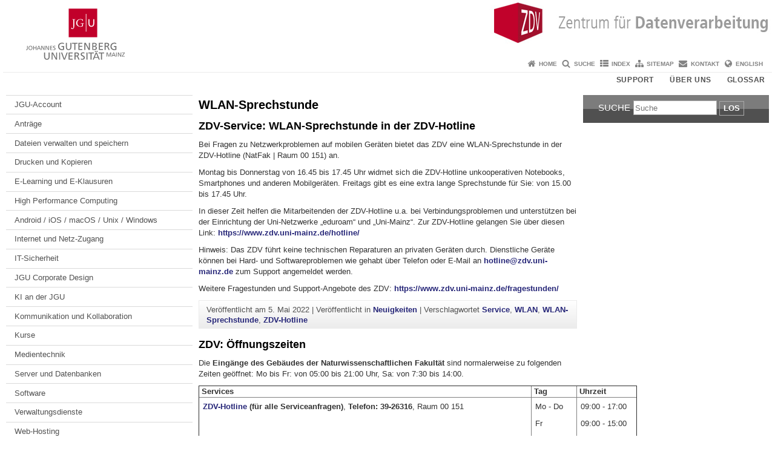

--- FILE ---
content_type: text/html; charset=UTF-8
request_url: https://www.zdv.uni-mainz.de/tag/wlan-sprechstunde/
body_size: 24008
content:
<!doctype html><html lang="de"><head><meta charset="UTF-8"><meta http-equiv="X-UA-Compatible" content="IE=edge"><meta name="viewport" content="width=device-width, initial-scale=1.0"><meta name="author" content="Johannes Gutenberg-Universität Mainz"><meta name="copyright" content="Johannes Gutenberg-Universität Mainz"><meta property="og:site_name" content="Johannes Gutenberg-Universität Mainz"><meta name="robots" content="index, follow, noarchive"><meta property="fb:pages" content="113785728679660"><meta name="google-site-verification" content="m4NTeHSOvC9UblVJT3jofaBZcwGF9Lc-MpmjUoACi9k" /> <link rel="pingback" href="https://www.zdv.uni-mainz.de/xmlrpc.php"><link rel="profile" href="http://gmpg.org/xfn/11"><title>WLAN-Sprechstunde | Zentrum für Datenverarbeitung</title><link rel="shortcut icon" href="/favicon.ico"><link rel="icon" href="/favicon.ico"><meta name='robots' content='max-image-preview:large' />
<link rel='dns-prefetch' href='//www.blogs.uni-mainz.de' />
<link rel='dns-prefetch' href='//blogs-cdn.uni-mainz.de' />
<style id='wp-img-auto-sizes-contain-inline-css' type='text/css'>
img:is([sizes=auto i],[sizes^="auto," i]){contain-intrinsic-size:3000px 1500px}
/*# sourceURL=wp-img-auto-sizes-contain-inline-css */
</style>
<link rel='stylesheet' id='jgu-style-css' href='https://blogs-cdn.uni-mainz.de/styles/jgu_style.css?ver=27fbd3461cb00105434b9b3caafb85513b97ef25' type='text/css' media='all' />
<link rel='stylesheet' id='tablepress-default-css' href='https://www.zdv.uni-mainz.de/wp-content/plugins/tablepress/css/build/default.css?ver=3.2.6' type='text/css' media='all' />
<link rel='stylesheet' id='jgu-tablepress-css' href='https://blogs-cdn.uni-mainz.de/styles/jgu_style_table.css?ver=00b7be3e5c8156dd4a4667a5520f0b4a1b9808b5' type='text/css' media='all' />
<style id='wp-block-library-inline-css' type='text/css'>
:root{--wp-block-synced-color:#7a00df;--wp-block-synced-color--rgb:122,0,223;--wp-bound-block-color:var(--wp-block-synced-color);--wp-editor-canvas-background:#ddd;--wp-admin-theme-color:#007cba;--wp-admin-theme-color--rgb:0,124,186;--wp-admin-theme-color-darker-10:#006ba1;--wp-admin-theme-color-darker-10--rgb:0,107,160.5;--wp-admin-theme-color-darker-20:#005a87;--wp-admin-theme-color-darker-20--rgb:0,90,135;--wp-admin-border-width-focus:2px}@media (min-resolution:192dpi){:root{--wp-admin-border-width-focus:1.5px}}.wp-element-button{cursor:pointer}:root .has-very-light-gray-background-color{background-color:#eee}:root .has-very-dark-gray-background-color{background-color:#313131}:root .has-very-light-gray-color{color:#eee}:root .has-very-dark-gray-color{color:#313131}:root .has-vivid-green-cyan-to-vivid-cyan-blue-gradient-background{background:linear-gradient(135deg,#00d084,#0693e3)}:root .has-purple-crush-gradient-background{background:linear-gradient(135deg,#34e2e4,#4721fb 50%,#ab1dfe)}:root .has-hazy-dawn-gradient-background{background:linear-gradient(135deg,#faaca8,#dad0ec)}:root .has-subdued-olive-gradient-background{background:linear-gradient(135deg,#fafae1,#67a671)}:root .has-atomic-cream-gradient-background{background:linear-gradient(135deg,#fdd79a,#004a59)}:root .has-nightshade-gradient-background{background:linear-gradient(135deg,#330968,#31cdcf)}:root .has-midnight-gradient-background{background:linear-gradient(135deg,#020381,#2874fc)}:root{--wp--preset--font-size--normal:16px;--wp--preset--font-size--huge:42px}.has-regular-font-size{font-size:1em}.has-larger-font-size{font-size:2.625em}.has-normal-font-size{font-size:var(--wp--preset--font-size--normal)}.has-huge-font-size{font-size:var(--wp--preset--font-size--huge)}.has-text-align-center{text-align:center}.has-text-align-left{text-align:left}.has-text-align-right{text-align:right}.has-fit-text{white-space:nowrap!important}#end-resizable-editor-section{display:none}.aligncenter{clear:both}.items-justified-left{justify-content:flex-start}.items-justified-center{justify-content:center}.items-justified-right{justify-content:flex-end}.items-justified-space-between{justify-content:space-between}.screen-reader-text{border:0;clip-path:inset(50%);height:1px;margin:-1px;overflow:hidden;padding:0;position:absolute;width:1px;word-wrap:normal!important}.screen-reader-text:focus{background-color:#ddd;clip-path:none;color:#444;display:block;font-size:1em;height:auto;left:5px;line-height:normal;padding:15px 23px 14px;text-decoration:none;top:5px;width:auto;z-index:100000}html :where(.has-border-color){border-style:solid}html :where([style*=border-top-color]){border-top-style:solid}html :where([style*=border-right-color]){border-right-style:solid}html :where([style*=border-bottom-color]){border-bottom-style:solid}html :where([style*=border-left-color]){border-left-style:solid}html :where([style*=border-width]){border-style:solid}html :where([style*=border-top-width]){border-top-style:solid}html :where([style*=border-right-width]){border-right-style:solid}html :where([style*=border-bottom-width]){border-bottom-style:solid}html :where([style*=border-left-width]){border-left-style:solid}html :where(img[class*=wp-image-]){height:auto;max-width:100%}:where(figure){margin:0 0 1em}html :where(.is-position-sticky){--wp-admin--admin-bar--position-offset:var(--wp-admin--admin-bar--height,0px)}@media screen and (max-width:600px){html :where(.is-position-sticky){--wp-admin--admin-bar--position-offset:0px}}

/*# sourceURL=wp-block-library-inline-css */
</style><style id='global-styles-inline-css' type='text/css'>
:root{--wp--preset--aspect-ratio--square: 1;--wp--preset--aspect-ratio--4-3: 4/3;--wp--preset--aspect-ratio--3-4: 3/4;--wp--preset--aspect-ratio--3-2: 3/2;--wp--preset--aspect-ratio--2-3: 2/3;--wp--preset--aspect-ratio--16-9: 16/9;--wp--preset--aspect-ratio--9-16: 9/16;--wp--preset--color--black: #000000;--wp--preset--color--cyan-bluish-gray: #abb8c3;--wp--preset--color--white: #ffffff;--wp--preset--color--pale-pink: #f78da7;--wp--preset--color--vivid-red: #cf2e2e;--wp--preset--color--luminous-vivid-orange: #ff6900;--wp--preset--color--luminous-vivid-amber: #fcb900;--wp--preset--color--light-green-cyan: #7bdcb5;--wp--preset--color--vivid-green-cyan: #00d084;--wp--preset--color--pale-cyan-blue: #8ed1fc;--wp--preset--color--vivid-cyan-blue: #0693e3;--wp--preset--color--vivid-purple: #9b51e0;--wp--preset--gradient--vivid-cyan-blue-to-vivid-purple: linear-gradient(135deg,rgb(6,147,227) 0%,rgb(155,81,224) 100%);--wp--preset--gradient--light-green-cyan-to-vivid-green-cyan: linear-gradient(135deg,rgb(122,220,180) 0%,rgb(0,208,130) 100%);--wp--preset--gradient--luminous-vivid-amber-to-luminous-vivid-orange: linear-gradient(135deg,rgb(252,185,0) 0%,rgb(255,105,0) 100%);--wp--preset--gradient--luminous-vivid-orange-to-vivid-red: linear-gradient(135deg,rgb(255,105,0) 0%,rgb(207,46,46) 100%);--wp--preset--gradient--very-light-gray-to-cyan-bluish-gray: linear-gradient(135deg,rgb(238,238,238) 0%,rgb(169,184,195) 100%);--wp--preset--gradient--cool-to-warm-spectrum: linear-gradient(135deg,rgb(74,234,220) 0%,rgb(151,120,209) 20%,rgb(207,42,186) 40%,rgb(238,44,130) 60%,rgb(251,105,98) 80%,rgb(254,248,76) 100%);--wp--preset--gradient--blush-light-purple: linear-gradient(135deg,rgb(255,206,236) 0%,rgb(152,150,240) 100%);--wp--preset--gradient--blush-bordeaux: linear-gradient(135deg,rgb(254,205,165) 0%,rgb(254,45,45) 50%,rgb(107,0,62) 100%);--wp--preset--gradient--luminous-dusk: linear-gradient(135deg,rgb(255,203,112) 0%,rgb(199,81,192) 50%,rgb(65,88,208) 100%);--wp--preset--gradient--pale-ocean: linear-gradient(135deg,rgb(255,245,203) 0%,rgb(182,227,212) 50%,rgb(51,167,181) 100%);--wp--preset--gradient--electric-grass: linear-gradient(135deg,rgb(202,248,128) 0%,rgb(113,206,126) 100%);--wp--preset--gradient--midnight: linear-gradient(135deg,rgb(2,3,129) 0%,rgb(40,116,252) 100%);--wp--preset--font-size--small: 13px;--wp--preset--font-size--medium: 20px;--wp--preset--font-size--large: 36px;--wp--preset--font-size--x-large: 42px;--wp--preset--spacing--20: 0.44rem;--wp--preset--spacing--30: 0.67rem;--wp--preset--spacing--40: 1rem;--wp--preset--spacing--50: 1.5rem;--wp--preset--spacing--60: 2.25rem;--wp--preset--spacing--70: 3.38rem;--wp--preset--spacing--80: 5.06rem;--wp--preset--shadow--natural: 6px 6px 9px rgba(0, 0, 0, 0.2);--wp--preset--shadow--deep: 12px 12px 50px rgba(0, 0, 0, 0.4);--wp--preset--shadow--sharp: 6px 6px 0px rgba(0, 0, 0, 0.2);--wp--preset--shadow--outlined: 6px 6px 0px -3px rgb(255, 255, 255), 6px 6px rgb(0, 0, 0);--wp--preset--shadow--crisp: 6px 6px 0px rgb(0, 0, 0);}:where(.is-layout-flex){gap: 0.5em;}:where(.is-layout-grid){gap: 0.5em;}body .is-layout-flex{display: flex;}.is-layout-flex{flex-wrap: wrap;align-items: center;}.is-layout-flex > :is(*, div){margin: 0;}body .is-layout-grid{display: grid;}.is-layout-grid > :is(*, div){margin: 0;}:where(.wp-block-columns.is-layout-flex){gap: 2em;}:where(.wp-block-columns.is-layout-grid){gap: 2em;}:where(.wp-block-post-template.is-layout-flex){gap: 1.25em;}:where(.wp-block-post-template.is-layout-grid){gap: 1.25em;}.has-black-color{color: var(--wp--preset--color--black) !important;}.has-cyan-bluish-gray-color{color: var(--wp--preset--color--cyan-bluish-gray) !important;}.has-white-color{color: var(--wp--preset--color--white) !important;}.has-pale-pink-color{color: var(--wp--preset--color--pale-pink) !important;}.has-vivid-red-color{color: var(--wp--preset--color--vivid-red) !important;}.has-luminous-vivid-orange-color{color: var(--wp--preset--color--luminous-vivid-orange) !important;}.has-luminous-vivid-amber-color{color: var(--wp--preset--color--luminous-vivid-amber) !important;}.has-light-green-cyan-color{color: var(--wp--preset--color--light-green-cyan) !important;}.has-vivid-green-cyan-color{color: var(--wp--preset--color--vivid-green-cyan) !important;}.has-pale-cyan-blue-color{color: var(--wp--preset--color--pale-cyan-blue) !important;}.has-vivid-cyan-blue-color{color: var(--wp--preset--color--vivid-cyan-blue) !important;}.has-vivid-purple-color{color: var(--wp--preset--color--vivid-purple) !important;}.has-black-background-color{background-color: var(--wp--preset--color--black) !important;}.has-cyan-bluish-gray-background-color{background-color: var(--wp--preset--color--cyan-bluish-gray) !important;}.has-white-background-color{background-color: var(--wp--preset--color--white) !important;}.has-pale-pink-background-color{background-color: var(--wp--preset--color--pale-pink) !important;}.has-vivid-red-background-color{background-color: var(--wp--preset--color--vivid-red) !important;}.has-luminous-vivid-orange-background-color{background-color: var(--wp--preset--color--luminous-vivid-orange) !important;}.has-luminous-vivid-amber-background-color{background-color: var(--wp--preset--color--luminous-vivid-amber) !important;}.has-light-green-cyan-background-color{background-color: var(--wp--preset--color--light-green-cyan) !important;}.has-vivid-green-cyan-background-color{background-color: var(--wp--preset--color--vivid-green-cyan) !important;}.has-pale-cyan-blue-background-color{background-color: var(--wp--preset--color--pale-cyan-blue) !important;}.has-vivid-cyan-blue-background-color{background-color: var(--wp--preset--color--vivid-cyan-blue) !important;}.has-vivid-purple-background-color{background-color: var(--wp--preset--color--vivid-purple) !important;}.has-black-border-color{border-color: var(--wp--preset--color--black) !important;}.has-cyan-bluish-gray-border-color{border-color: var(--wp--preset--color--cyan-bluish-gray) !important;}.has-white-border-color{border-color: var(--wp--preset--color--white) !important;}.has-pale-pink-border-color{border-color: var(--wp--preset--color--pale-pink) !important;}.has-vivid-red-border-color{border-color: var(--wp--preset--color--vivid-red) !important;}.has-luminous-vivid-orange-border-color{border-color: var(--wp--preset--color--luminous-vivid-orange) !important;}.has-luminous-vivid-amber-border-color{border-color: var(--wp--preset--color--luminous-vivid-amber) !important;}.has-light-green-cyan-border-color{border-color: var(--wp--preset--color--light-green-cyan) !important;}.has-vivid-green-cyan-border-color{border-color: var(--wp--preset--color--vivid-green-cyan) !important;}.has-pale-cyan-blue-border-color{border-color: var(--wp--preset--color--pale-cyan-blue) !important;}.has-vivid-cyan-blue-border-color{border-color: var(--wp--preset--color--vivid-cyan-blue) !important;}.has-vivid-purple-border-color{border-color: var(--wp--preset--color--vivid-purple) !important;}.has-vivid-cyan-blue-to-vivid-purple-gradient-background{background: var(--wp--preset--gradient--vivid-cyan-blue-to-vivid-purple) !important;}.has-light-green-cyan-to-vivid-green-cyan-gradient-background{background: var(--wp--preset--gradient--light-green-cyan-to-vivid-green-cyan) !important;}.has-luminous-vivid-amber-to-luminous-vivid-orange-gradient-background{background: var(--wp--preset--gradient--luminous-vivid-amber-to-luminous-vivid-orange) !important;}.has-luminous-vivid-orange-to-vivid-red-gradient-background{background: var(--wp--preset--gradient--luminous-vivid-orange-to-vivid-red) !important;}.has-very-light-gray-to-cyan-bluish-gray-gradient-background{background: var(--wp--preset--gradient--very-light-gray-to-cyan-bluish-gray) !important;}.has-cool-to-warm-spectrum-gradient-background{background: var(--wp--preset--gradient--cool-to-warm-spectrum) !important;}.has-blush-light-purple-gradient-background{background: var(--wp--preset--gradient--blush-light-purple) !important;}.has-blush-bordeaux-gradient-background{background: var(--wp--preset--gradient--blush-bordeaux) !important;}.has-luminous-dusk-gradient-background{background: var(--wp--preset--gradient--luminous-dusk) !important;}.has-pale-ocean-gradient-background{background: var(--wp--preset--gradient--pale-ocean) !important;}.has-electric-grass-gradient-background{background: var(--wp--preset--gradient--electric-grass) !important;}.has-midnight-gradient-background{background: var(--wp--preset--gradient--midnight) !important;}.has-small-font-size{font-size: var(--wp--preset--font-size--small) !important;}.has-medium-font-size{font-size: var(--wp--preset--font-size--medium) !important;}.has-large-font-size{font-size: var(--wp--preset--font-size--large) !important;}.has-x-large-font-size{font-size: var(--wp--preset--font-size--x-large) !important;}
/*# sourceURL=global-styles-inline-css */
</style>

<style id='classic-theme-styles-inline-css' type='text/css'>
/*! This file is auto-generated */
.wp-block-button__link{color:#fff;background-color:#32373c;border-radius:9999px;box-shadow:none;text-decoration:none;padding:calc(.667em + 2px) calc(1.333em + 2px);font-size:1.125em}.wp-block-file__button{background:#32373c;color:#fff;text-decoration:none}
/*# sourceURL=/wp-includes/css/classic-themes.min.css */
</style>
<link rel='stylesheet' id='jgu-jogustine_styles-css' href='https://www.blogs.uni-mainz.de/zdv-doku/wp-content/plugins/jgu-jogustine/dist/styles/blocks/styles.css?ver=1639498116' type='text/css' media='all' />
<link rel='stylesheet' id='jgu-idm_styles-css' href='https://www.zdv.uni-mainz.de/wp-content/plugins/jgu-idm/dist/styles/blocks/styles.css?ver=1701257801' type='text/css' media='all' />
<link rel='stylesheet' id='jgu-plotly_styles-css' href='https://www.zdv.uni-mainz.de/wp-content/plugins/jgu-plotly/dist/styles/blocks/styles.css?ver=1614863927' type='text/css' media='all' />
<link rel='stylesheet' id='jgu-jogustine-css' href='https://www.blogs.uni-mainz.de/zdv-doku/wp-content/plugins/jgu-jogustine/dist/styles/frontend.css?ver=1695716862' type='text/css' media='all' />
<link rel='stylesheet' id='jgu-tools-styles-css' href='https://www.zdv.uni-mainz.de/wp-content/plugins/jgu-tools/css/styles.css?ver=6.9' type='text/css' media='all' />
<link rel='stylesheet' id='jgu-idm-css' href='https://www.zdv.uni-mainz.de/wp-content/plugins/jgu-idm/dist/styles/frontend.css?ver=1691053957' type='text/css' media='all' />
<link rel='stylesheet' id='jgu-plotly-css' href='https://www.zdv.uni-mainz.de/wp-content/plugins/jgu-plotly/dist/styles/frontend.css?ver=1598260345' type='text/css' media='all' />
<link rel='stylesheet' id='gravityforms_addon_styles-css' href='https://www.zdv.uni-mainz.de/wp-content/plugins/gravityforms-addon-jgu/css/styles.css?ver=6.9' type='text/css' media='all' />
<link rel='stylesheet' id='jgu-theme-style-css' href='https://www.zdv.uni-mainz.de/wp-content/themes/jgu-theme/style.css?ver=6.9' type='text/css' media='all' />
<script type="text/javascript" src="https://www.zdv.uni-mainz.de/wp-includes/js/jquery/jquery.min.js?ver=3.7.1" id="jquery-core-js"></script>
<script type="text/javascript" src="https://www.zdv.uni-mainz.de/wp-includes/js/jquery/jquery-migrate.min.js?ver=3.4.1" id="jquery-migrate-js"></script>
<script type="text/javascript" src="https://www.blogs.uni-mainz.de/zdv-doku/wp-content/plugins/jgu-jogustine/dist/scripts/frontend.js?ver=1639498116" id="jgu-jogustine-js"></script>
<script type="text/javascript" src="https://www.zdv.uni-mainz.de/wp-content/plugins/jgu-plotly/dist/scripts/frontend.js?ver=1609944725" id="jgu-plotly-js"></script>
<script type="text/javascript" src="https://www.zdv.uni-mainz.de/wp-content/plugins/jgu-plotly/dist/vendor-assets/scripts/plotly.min.js?ver=1646648986" id="jgu-plotly_plotly-js"></script>
<link rel="https://api.w.org/" href="https://www.zdv.uni-mainz.de/wp-json/" /><link rel="alternate" title="JSON" type="application/json" href="https://www.zdv.uni-mainz.de/wp-json/wp/v2/tags/184" />    <style>
        /* make all the line clickable */
        .panel-title a {
            display: block !important;
        }</style>
    <script src="https://blogs-cdn.uni-mainz.de/scripts/jquery_bootstrap.min.js?v=d9f439a57360ff37542a806295fc90d533c8087b"></script></head><body class="grau"><a id="page_start"></a><a class="sr-only sr-only-focusable" href="#content">Zum Inhalt springen</a><div class="container"><header id="header_big" class="row"><a href="https://www.uni-mainz.de" target="_top"><span class="jgu_logo_image" id="jgu_logo" title="Johannes Gutenberg-Universität Mainz"><span class="sr-only">Johannes Gutenberg-Universität Mainz</span></span></a><a href="https://www.zdv.uni-mainz.de/" title="Zentrum für Datenverarbeitung"><div style="height: 90px; overflow: hidden;"><img id="bereich_logo" src="https://www.zdv.uni-mainz.de/files/head-3.jpg" alt="Zentrum für Datenverarbeitung"></div></a></header><header id="header_small" class="row"><div class="col-xs-2"><a href="https://www.uni-mainz.de" target="_top"><span class="jgu_logo_small" id="jgu_logo_small" title="Johannes Gutenberg-Universität Mainz"><span class="sr-only">Johannes Gutenberg-Universität Mainz</span></span></a></div><div class="col-xs-8 text-center"><a href="https://www.zdv.uni-mainz.de/"><span class="bereichsname_top2 text-center header_text_einzeilig">Zentrum für Datenverarbeitung</span></a></div><div class="col-xs-2 text-right"><nav id="nav_toggle" aria-label="Navigation anzeigen/verstecken"><a class="collapsed" href="#" title="Enter navigation" data-target="#nav_mobile" data-toggle="collapse"><span class="icon_mobile_nav icon_bars"><dfn class="sr-only">Navigation anzeigen/verstecken</dfn></span></a></nav></div></header><nav id="nav_meta" aria-label="Service-Navigation"><ul class="list-inline"><li class="icon icon_home"><a target="_top" href="https://www.zdv.uni-mainz.de/" title="Home">Home</a></li><li class="icon icon_search"><a target="_top" href="https://www.zdv.uni-mainz.de/suche/" title="Suche">Suche</a></li><li class="icon icon_index"><a target="_top" href="https://www.zdv.uni-mainz.de/index/" title="Index">Index</a></li><li class="icon icon_sitemap"><a target="_top" href="https://www.zdv.uni-mainz.de/sitemap/" title="Sitemap">Sitemap</a></li><li class="icon icon_contact"><a target="_top" href="https://www.zdv.uni-mainz.de/kontakt/" title="Kontakt">Kontakt</a></li><li class="icon icon_language"><a href="https://www.en-zdv.uni-mainz.de/" target="_top">English</a></li></ul></nav><nav id="nav_main" aria-label="Haupt-Navigation"><!-- Level-1-Menue --><ul class="sf-menu list-inline"><li id="menu-item-479" class="menu-item menu-item-type-post_type menu-item-object-page menu-item-has-children menu-item-479"><a href="https://www.zdv.uni-mainz.de/hilfe/" title="siehe Menü">Support</a>
<ul class="sub-menu">
	<li id="menu-item-481" class="menu-item menu-item-type-post_type menu-item-object-page menu-item-481"><a href="https://www.zdv.uni-mainz.de/hotline/" title="Beratung per Mail, Telefon oder vor Ort">ZDV-Hotline</a></li>
	<li id="menu-item-26225" class="menu-item menu-item-type-post_type menu-item-object-page menu-item-26225"><a href="https://www.zdv.uni-mainz.de/fragestunden/">Foren / Fragestunden</a></li>
	<li id="menu-item-2975" class="menu-item menu-item-type-post_type menu-item-object-page menu-item-2975"><a href="https://www.zdv.uni-mainz.de/oeffnungszeiten/" title="der Räume und Dienste">Öffnungszeiten</a></li>
	<li id="menu-item-2780" class="menu-item menu-item-type-post_type menu-item-object-page menu-item-2780"><a href="https://www.zdv.uni-mainz.de/ausleihe-von-geraeten/" title="für Institute der Universität und deren Mitarbeiter">Ausleihe von Geräten</a></li>
	<li id="menu-item-478" class="menu-item menu-item-type-post_type menu-item-object-page menu-item-478"><a href="https://www.zdv.uni-mainz.de/benutzungsordnung/" title="Zugangs- und Benutzungsregelungen des ZDV">Benutzungsordnung</a></li>
</ul>
</li>
<li id="menu-item-2347" class="menu-item menu-item-type-post_type menu-item-object-page menu-item-has-children menu-item-2347"><a href="https://www.zdv.uni-mainz.de/ueber-uns/" title="Wer wir sind und was wir für Sie tun können">Über uns</a>
<ul class="sub-menu">
	<li id="menu-item-5765" class="menu-item menu-item-type-post_type menu-item-object-page menu-item-5765"><a href="https://www.zdv.uni-mainz.de/team-des-zdv/">Team des ZDV</a></li>
	<li id="menu-item-6139" class="menu-item menu-item-type-post_type menu-item-object-page menu-item-6139"><a href="https://www.zdv.uni-mainz.de/so-finden-sie-uns/">So finden Sie uns</a></li>
	<li id="menu-item-5959" class="menu-item menu-item-type-post_type menu-item-object-page menu-item-5959"><a href="https://www.zdv.uni-mainz.de/stellenangebote/">Stellenangebote</a></li>
	<li id="menu-item-28965" class="menu-item menu-item-type-post_type menu-item-object-page menu-item-28965"><a href="https://www.zdv.uni-mainz.de/duales-studium-am-zdv/">Duales Studium am ZDV</a></li>
	<li id="menu-item-13040" class="menu-item menu-item-type-post_type menu-item-object-page menu-item-13040"><a href="https://www.zdv.uni-mainz.de/50-jahre-zdv/">50 Jahre ZDV</a></li>
	<li id="menu-item-5830" class="menu-item menu-item-type-post_type menu-item-object-page menu-item-5830"><a href="https://www.zdv.uni-mainz.de/zdv-raumplan/">ZDV-Raumplan</a></li>
</ul>
</li>
<li id="menu-item-28360" class="menu-item menu-item-type-post_type menu-item-object-page menu-item-28360"><a href="https://www.zdv.uni-mainz.de/glossar/">Glossar</a></li>
</ul><!-- Level-1-Menue --></nav><div id="nav_mobile" class="hidden-md hidden-lg hidden-sm collapse.in"><nav id="nav_meta_mobile" class="col-xs-12"><ul class="list-inline"><li class="icon icon_home"><a target="_top" href="https://www.zdv.uni-mainz.de/" title="Home">Home</a></li><li class="icon icon_search"><a target="_top" href="https://www.zdv.uni-mainz.de/suche/" title="Suche">Suche</a></li><li class="icon icon_index"><a target="_top" href="https://www.zdv.uni-mainz.de/index/" title="Index">Index</a></li><li class="icon icon_sitemap"><a target="_top" href="https://www.zdv.uni-mainz.de/sitemap/" title="Sitemap">Sitemap</a></li><li class="icon icon_contact"><a target="_top" href="https://www.zdv.uni-mainz.de/kontakt/" title="Kontakt">Kontakt</a></li><li class="icon icon_language"><a href="https://www.en-zdv.uni-mainz.de/" target="_top">English</a></li></ul></nav><ul class="nav nav-tabs" role="tablist"><li  class="active"><a href="#menu1" role="tab" data-toggle="tab">Hauptmenü</a></li><li ><a href="#menu2" role="tab" data-toggle="tab">Kopfmenü</a></li></ul><div class="tab-content"><div id="menu1" class="tab-pane fade  active in"><nav id="nav_left_mobile" role="tablist" aria-multiselectable="true"><ul><li id="menu-item-382" class="menueebene2off"><a class="menu_panel_title_link" title="JGU-Account" href="https://www.zdv.uni-mainz.de/account/">JGU-Account</a><span class="menu_panel_title_switch"><a role="button" class="menu-icon-switch collapsed" data-toggle="collapse" href="#buttom-menu-item-382" aria-expanded="false"> </a></span>
<ul id="buttom-menu-item-382" class="sub-menu panel-collapse collapse">
	<li id="menu-item-1432" class="menueebene3off"><a title="Für Studierende: JGU-Account aktivieren" href="https://www.zdv.uni-mainz.de/account-freischaltung-fuer-studierende-nach-der-erstimmatrikulation/">Für Studierende: JGU-Account aktivieren</a></li>
	<li id="menu-item-1465" class="menueebene3off"><a title="Beantragung oder Verlängerung" href="https://www.zdv.uni-mainz.de/account-beantragung-oder-verlaengerung/">Beantragung oder Verlängerung</a></li>
	<li id="menu-item-32286" class="menueebene3off"><a title="Hinweise für dezentrale JGU-Accountverantwortliche" href="https://www.zdv.uni-mainz.de/hinweise-fuer-dezentrale-accountverwalter/">Hinweise für dezentrale JGU-Accountverantwortliche</a></li>
	<li id="menu-item-28695" class="menueebene3off"><a title="Passwort vergessen" href="https://www.zdv.uni-mainz.de/account-passwort-vergessen/">Passwort vergessen</a></li>
	<li id="menu-item-1483" class="menueebene3off"><a title="Passwort ändern" href="https://www.zdv.uni-mainz.de/account-passwort-aendern/">Passwort ändern</a></li>
	<li id="menu-item-29270" class="menueebene3off"><a title="Benutzerbilder hochladen/ändern" href="https://www.zdv.uni-mainz.de/account-benutzerbilder-hochladen-aendern/">Benutzerbilder hochladen/ändern</a></li>
	<li id="menu-item-40340" class="menueebene3off"><a title="Passkeys" href="https://www.zdv.uni-mainz.de/passkeys/">Passkeys</a></li>
	<li id="menu-item-41154" class="menueebene3off"><a title="PIN ändern" href="https://www.zdv.uni-mainz.de/account-pin-aendern/">PIN ändern</a></li>
</ul>
</li>
<li id="menu-item-2385" class="menueebene2off"><a class="menu_panel_title_link" title="Anträge" href="https://www.zdv.uni-mainz.de/antraege/">Anträge</a><span class="menu_panel_title_switch"><a role="button" class="menu-icon-switch collapsed" data-toggle="collapse" href="#buttom-menu-item-2385" aria-expanded="false"> </a></span>
<ul id="buttom-menu-item-2385" class="sub-menu panel-collapse collapse">
	<li id="menu-item-2542" class="menueebene3off hidden-menu-item"><a title="Ausleihe von Geräten" href="https://www.zdv.uni-mainz.de/antrag-auf-ausleihe-von-geraeten/">Ausleihe von Geräten</a></li>
	<li id="menu-item-2724" class="menueebene3off hidden-menu-item"><a title="Ausleihe von Beamern/Datenprojektoren" href="https://www.zdv.uni-mainz.de/ausleihe-von-beamern-datenprojektoren/">Ausleihe von Beamern/Datenprojektoren</a></li>
</ul>
</li>
<li id="menu-item-381" class="menueebene2off"><a class="menu_panel_title_link" title="Dateien verwalten und speichern" href="https://www.zdv.uni-mainz.de/daten-verwalten/">Dateien verwalten und speichern</a><span class="menu_panel_title_switch"><a role="button" class="menu-icon-switch collapsed" data-toggle="collapse" href="#buttom-menu-item-381" aria-expanded="false"> </a></span>
<ul id="buttom-menu-item-381" class="sub-menu panel-collapse collapse">
	<li id="menu-item-1245" class="menueebene3off"><a class="menu_panel_title_link" title="Heimatverzeichnis: Ihr persönlicher Speicherplatz" href="https://www.zdv.uni-mainz.de/heimatverzeichnis-ihr-persoenlicher-speicherplatz-daten-depot/">Heimatverzeichnis: Ihr persönlicher Speicherplatz</a><span class="menu_panel_title_switch"><a role="button" class="menu-icon-switch collapsed" data-toggle="collapse" href="#buttom-menu-item-1245" aria-expanded="false"> </a></span>
	<ul id="buttom-menu-item-1245" class="sub-menu panel-collapse collapse">
		<li id="menu-item-1303" class="menueebene4off"><a title="Auf welchem Server liegt Ihr Heimatverzeichnis?" href="https://www.zdv.uni-mainz.de/heimatverzeichnis-auf-welchem-server-liegt-es/">Auf welchem Server liegt Ihr Heimatverzeichnis?</a></li>
		<li id="menu-item-27326" class="menueebene4off"><a class="menu_panel_title_link" title="Heimatverzeichnis unter macOS nutzen" href="https://www.zdv.uni-mainz.de/heimatverzeichnis-unter-macos-nutzen/">Heimatverzeichnis unter macOS nutzen</a><span class="menu_panel_title_switch"><a role="button" class="menu-icon-switch collapsed" data-toggle="collapse" href="#buttom-menu-item-27326" aria-expanded="false"> </a></span>
		<ul id="buttom-menu-item-27326" class="sub-menu panel-collapse collapse">
			<li id="menu-item-27422" class="menueebene5off"><a title="Einbinden des ZDV-Heimatverzeichnisses unter macOS mittels SMB" href="https://www.zdv.uni-mainz.de/einbinden-des-zdv-heimatverzeichnisses-unter-macos-mittels-smb/">Einbinden des ZDV-Heimatverzeichnisses unter macOS mittels SMB</a></li>
			<li id="menu-item-27421" class="menueebene5off"><a title="Einbinden des ZDV-Heimatverzeichnisses unter macOS mittels WebDAV" href="https://www.zdv.uni-mainz.de/einbinden_des_zdv-heimatverzeichnisses_unter_macos_mittels_webdav/">Einbinden des ZDV-Heimatverzeichnisses unter macOS mittels WebDAV</a></li>
			<li id="menu-item-27424" class="menueebene5off"><a class="menu_panel_title_link" title="Umgang mit Serverlaufwerken unter macOS" href="https://www.zdv.uni-mainz.de/umgang-mit-serverlaufwerken-unter-macos/">Umgang mit Serverlaufwerken unter macOS</a><span class="menu_panel_title_switch"><a role="button" class="menu-icon-switch collapsed" data-toggle="collapse" href="#buttom-menu-item-27424" aria-expanded="false"> </a></span>
			<ul id="buttom-menu-item-27424" class="sub-menu panel-collapse collapse">
				<li id="menu-item-27425" class="menueebene6off"><a title="Standardzugriff auf unter macOS eingebundene Serverlaufwerke" href="https://www.zdv.uni-mainz.de/standardzugriff-auf-unter-macos-eingebundene-serverlaufwerke/">Standardzugriff auf unter macOS eingebundene Serverlaufwerke</a></li>
				<li id="menu-item-27428" class="menueebene6off"><a title="Schnellzugriff auf Serverlaufwerke über die Seitenleiste von macOS" href="https://www.zdv.uni-mainz.de/schnellzugriff-auf-serverlaufwerke-ueber-die-seitenleiste-von-macos/">Schnellzugriff auf Serverlaufwerke über die Seitenleiste von macOS</a></li>
				<li id="menu-item-27431" class="menueebene6off"><a title="Schreibtischsymbole für in macOS eingebundene Serverlaufwerke" href="https://www.zdv.uni-mainz.de/schreibtischsymbole-fuer-in-macos-eingebundene-serverlaufwerke/">Schreibtischsymbole für in macOS eingebundene Serverlaufwerke</a></li>
				<li id="menu-item-27434" class="menueebene6off"><a title="Tipps zum »Mit Server verbinden«-Dialog des macOS-Finders" href="https://www.zdv.uni-mainz.de/tipps-zum-mit-server-verbinden-dialog-des-macos-finders/">Tipps zum »Mit Server verbinden«-Dialog des macOS-Finders</a></li>
				<li id="menu-item-27437" class="menueebene6off"><a title="Selbsttätiges Einbinden von Serverlaufwerken beim Anmelden an macOS" href="https://www.zdv.uni-mainz.de/selbsttaetiges-einbinden-von-serverlaufwerken-beim-anmelden-an-macos/">Selbsttätiges Einbinden von Serverlaufwerken beim Anmelden an macOS</a></li>
			</ul>
</li>
		</ul>
</li>
	</ul>
</li>
	<li id="menu-item-1244" class="menueebene3off"><a class="menu_panel_title_link" title="Gruppenlaufwerke" href="https://www.zdv.uni-mainz.de/gruppenlaufwerke/">Gruppenlaufwerke</a><span class="menu_panel_title_switch"><a role="button" class="menu-icon-switch collapsed" data-toggle="collapse" href="#buttom-menu-item-1244" aria-expanded="false"> </a></span>
	<ul id="buttom-menu-item-1244" class="sub-menu panel-collapse collapse">
		<li id="menu-item-27328" class="menueebene4off"><a class="menu_panel_title_link" title="Gruppenlaufwerke unter macOS nutzen" href="https://www.zdv.uni-mainz.de/gruppenlaufwerke-unter-macos-nutzen/">Gruppenlaufwerke unter macOS nutzen</a><span class="menu_panel_title_switch"><a role="button" class="menu-icon-switch collapsed" data-toggle="collapse" href="#buttom-menu-item-27328" aria-expanded="false"> </a></span>
		<ul id="buttom-menu-item-27328" class="sub-menu panel-collapse collapse">
			<li id="menu-item-27440" class="menueebene5off"><a title="Einbinden eines ZDV-Gruppenlaufwerks unter macOS mittels SMB" href="https://www.zdv.uni-mainz.de/einbinden-eines-zdv-gruppenlaufwerks-unter-macos-mittels-smb/">Einbinden eines ZDV-Gruppenlaufwerks unter macOS mittels SMB</a></li>
			<li id="menu-item-27439" class="menueebene5off"><a title="Einbinden eines ZDV-Gruppenlaufwerks unter macOS mittels WebDAV" href="https://www.zdv.uni-mainz.de/einbinden-eines-zdv-gruppenlaufwerks-unter-macos-mittels-webdav/">Einbinden eines ZDV-Gruppenlaufwerks unter macOS mittels WebDAV</a></li>
		</ul>
</li>
	</ul>
</li>
	<li id="menu-item-9651" class="menueebene3off"><a title="Datenaustausch (Seafile)" href="https://www.zdv.uni-mainz.de/seafile/">Datenaustausch (Seafile)</a></li>
	<li id="menu-item-1551" class="menueebene3off"><a class="menu_panel_title_link" title="Webdav" href="https://www.zdv.uni-mainz.de/webdav-heimatverzeichnis-oder-gruppenlaufwerk-verbinden/">Webdav</a><span class="menu_panel_title_switch"><a role="button" class="menu-icon-switch collapsed" data-toggle="collapse" href="#buttom-menu-item-1551" aria-expanded="false"> </a></span>
	<ul id="buttom-menu-item-1551" class="sub-menu panel-collapse collapse">
		<li id="menu-item-1571" class="menueebene4off"><a title="Webdav mit Windows" href="https://www.zdv.uni-mainz.de/webdav-mit-windows/">Webdav mit Windows</a></li>
		<li id="menu-item-7749" class="menueebene4off"><a title="Webdav mit Linux" href="https://www.zdv.uni-mainz.de/webdav-mit-linux/">Webdav mit Linux</a></li>
		<li id="menu-item-7750" class="menueebene4off"><a title="Webdav mit iPhone/iPad" href="https://www.zdv.uni-mainz.de/webdav-mit-iphoneipad/">Webdav mit iPhone/iPad</a></li>
		<li id="menu-item-7751" class="menueebene4off"><a title="Webdav mit Android" href="https://www.zdv.uni-mainz.de/webdav-mit-android/">Webdav mit Android</a></li>
	</ul>
</li>
	<li id="menu-item-1243" class="menueebene3off"><a class="menu_panel_title_link" title="Datensicherung" href="https://www.zdv.uni-mainz.de/datensicherung/">Datensicherung</a><span class="menu_panel_title_switch"><a role="button" class="menu-icon-switch collapsed" data-toggle="collapse" href="#buttom-menu-item-1243" aria-expanded="false"> </a></span>
	<ul id="buttom-menu-item-1243" class="sub-menu panel-collapse collapse">
		<li id="menu-item-7753" class="menueebene4off"><a title="Sicherungskopie wiederherstellen unter Linux" href="https://www.zdv.uni-mainz.de/sicherungskopie-wiederherstellen-unter-linux/">Sicherungskopie wiederherstellen unter Linux</a></li>
		<li id="menu-item-1327" class="menueebene4off"><a class="menu_panel_title_link" title="Tivoli Storage Manager (TSM)" href="https://www.zdv.uni-mainz.de/datensicherung-mittels-tivoli-storage-manager-tsm/">Tivoli Storage Manager (TSM)</a><span class="menu_panel_title_switch"><a role="button" class="menu-icon-switch collapsed" data-toggle="collapse" href="#buttom-menu-item-1327" aria-expanded="false"> </a></span>
		<ul id="buttom-menu-item-1327" class="sub-menu panel-collapse collapse">
			<li id="menu-item-1347" class="menueebene5off"><a title="Tivoli (TSM): Einrichten unter Windows" href="https://www.zdv.uni-mainz.de/tivoli-tsm-backup-einrichten-unter-windows/">Tivoli (TSM): Einrichten unter Windows</a></li>
			<li id="menu-item-7752" class="menueebene5off"><a title="Tivoli (TSM): Einrichten unter Linux" href="https://www.zdv.uni-mainz.de/tivoli-tsm-backup-einrichten-unter-linux/">Tivoli (TSM): Einrichten unter Linux</a></li>
			<li id="menu-item-1384" class="menueebene5off"><a title="Dateiwiederherstellung / Datensicherung / Backup" href="https://www.zdv.uni-mainz.de/tivoli-tsm-dateiwiederherstellung-datensicherung-backup/">Dateiwiederherstellung / Datensicherung / Backup</a></li>
			<li id="menu-item-1388" class="menueebene5off"><a title="Archivierung" href="https://www.zdv.uni-mainz.de/tivoli-tsm-archivierung/">Archivierung</a></li>
		</ul>
</li>
	</ul>
</li>
	<li id="menu-item-2066" class="menueebene3off"><a title="Dokumentenmanagement (DocuWare)" href="https://www.zdv.uni-mainz.de/docuware/">Dokumentenmanagement (DocuWare)</a></li>
	<li id="menu-item-27307" class="menueebene3off"><a title="Archivierung von Forschungsdaten mit iRODS" href="https://www.zdv.uni-mainz.de/archivierung-von-forschungsdaten-mit-irods/">Archivierung von Forschungsdaten mit iRODS</a></li>
</ul>
</li>
<li id="menu-item-5575" class="menueebene2off"><a class="menu_panel_title_link" title="Drucken und Kopieren" href="https://www.zdv.uni-mainz.de/drucken-kopieren-und-grafikdienste/">Drucken und Kopieren</a><span class="menu_panel_title_switch"><a role="button" class="menu-icon-switch collapsed" data-toggle="collapse" href="#buttom-menu-item-5575" aria-expanded="false"> </a></span>
<ul id="buttom-menu-item-5575" class="sub-menu panel-collapse collapse">
	<li id="menu-item-44545" class="menueebene3off"><a class="menu_panel_title_link" title="Druck- und Kopierservices" href="https://www.zdv.uni-mainz.de/druck-und-kopier-services/">Druck- und Kopierservices</a><span class="menu_panel_title_switch"><a role="button" class="menu-icon-switch collapsed" data-toggle="collapse" href="#buttom-menu-item-44545" aria-expanded="false"> </a></span>
	<ul id="buttom-menu-item-44545" class="sub-menu panel-collapse collapse">
		<li id="menu-item-37564" class="menueebene4off"><a title="Am Drucker/Kopierer an- und abmelden" href="https://www.zdv.uni-mainz.de/am-drucker-kopierer-anmelden/">Am Drucker/Kopierer an- und abmelden</a></li>
	</ul>
</li>
	<li id="menu-item-5576" class="menueebene3off"><a title="Voraussetzungen &amp; Anträge" href="https://www.zdv.uni-mainz.de/drucken-kopieren-und-scannen/">Voraussetzungen &amp; Anträge</a></li>
	<li id="menu-item-44550" class="menueebene3off"><a class="menu_panel_title_link" title="Druck- und Kopierkonto" href="https://www.zdv.uni-mainz.de/ihr-druck-und-kopierkonto/">Druck- und Kopierkonto</a><span class="menu_panel_title_switch"><a role="button" class="menu-icon-switch collapsed" data-toggle="collapse" href="#buttom-menu-item-44550" aria-expanded="false"> </a></span>
	<ul id="buttom-menu-item-44550" class="sub-menu panel-collapse collapse">
		<li id="menu-item-37533" class="menueebene4off"><a title="Druckkonto aufbuchen" href="https://www.zdv.uni-mainz.de/druckkonto-aufbuchen/">Druckkonto aufbuchen</a></li>
		<li id="menu-item-37570" class="menueebene4off"><a title="Druck-/Kopierkosten erstatten lassen" href="https://www.zdv.uni-mainz.de/antrag-auf-druckkosten-erstattung/">Druck-/Kopierkosten erstatten lassen</a></li>
	</ul>
</li>
	<li id="menu-item-37585" class="menueebene3off"><a title="FAQ Drucken &amp; Kopieren" href="https://www.zdv.uni-mainz.de/faq-drucken-kopieren-und-grafikdienste/">FAQ Drucken &amp; Kopieren</a></li>
</ul>
</li>
<li id="menu-item-2351" class="menueebene2off"><a class="menu_panel_title_link" title="E-Learning und E-Klausuren" href="https://www.zdv.uni-mainz.de/e-learning_neu/">E-Learning und E-Klausuren</a><span class="menu_panel_title_switch"><a role="button" class="menu-icon-switch collapsed" data-toggle="collapse" href="#buttom-menu-item-2351" aria-expanded="false"> </a></span>
<ul id="buttom-menu-item-2351" class="sub-menu panel-collapse collapse">
	<li id="menu-item-40139" class="menueebene3off"><a title="Statistiken &amp; Chronik E-Learning" href="https://www.zdv.uni-mainz.de/statistiken-e-learning/">Statistiken &amp; Chronik E-Learning</a></li>
	<li id="menu-item-43204" class="menueebene3off"><a title="20 Jahre E-Klausuren an der JGU" href="https://www.zdv.uni-mainz.de/20-jahre-e-klausuren-an-der-jgu/">20 Jahre E-Klausuren an der JGU</a></li>
</ul>
</li>
<li id="menu-item-2959" class="menueebene2off"><a title="High Performance Computing" href="https://hpc.uni-mainz.de/">High Performance Computing</a></li>
<li id="menu-item-5010" class="menueebene2off"><a class="menu_panel_title_link" title="Android / iOS / macOS / Unix / Windows" href="https://www.zdv.uni-mainz.de/ihr-betriebssystem/">Android / iOS / macOS / Unix / Windows</a><span class="menu_panel_title_switch"><a role="button" class="menu-icon-switch collapsed" data-toggle="collapse" href="#buttom-menu-item-5010" aria-expanded="false"> </a></span>
<ul id="buttom-menu-item-5010" class="sub-menu panel-collapse collapse">
	<li id="menu-item-5043" class="menueebene3off"><a title="Anleitungen für Mobilgeräte" href="https://www.zdv.uni-mainz.de/anleitungen-fuer-mobilgeraete/">Anleitungen für Mobilgeräte</a></li>
	<li id="menu-item-5302" class="menueebene3off"><a class="menu_panel_title_link" title="Anleitungen für das macOS-Betriebssystem" href="https://www.zdv.uni-mainz.de/anleitungen-fuer-das-macos-betriebssystem/">Anleitungen für das macOS-Betriebssystem</a><span class="menu_panel_title_switch"><a role="button" class="menu-icon-switch collapsed" data-toggle="collapse" href="#buttom-menu-item-5302" aria-expanded="false"> </a></span>
	<ul id="buttom-menu-item-5302" class="sub-menu panel-collapse collapse">
		<li id="menu-item-27404" class="menueebene4off"><a class="menu_panel_title_link" title="Informationen für macOS aus der Benutzerkontenselbstverwaltung" href="https://www.zdv.uni-mainz.de/informationen_fuer_macos_aus_der_benutzerkontenselbstverwaltung/">Informationen für macOS aus der Benutzerkontenselbstverwaltung</a><span class="menu_panel_title_switch"><a role="button" class="menu-icon-switch collapsed" data-toggle="collapse" href="#buttom-menu-item-27404" aria-expanded="false"> </a></span>
		<ul id="buttom-menu-item-27404" class="sub-menu panel-collapse collapse">
			<li id="menu-item-27406" class="menueebene5off"><a title="Ihr eindeutiger Benutzername" href="https://www.zdv.uni-mainz.de/ihr-eindeutiger-zdv-benutzername/">Ihr eindeutiger Benutzername</a></li>
			<li id="menu-item-27407" class="menueebene5off"><a title="Windows-Pfad Ihres ZDV-Heimatverzeichnisses für macOS" href="https://www.zdv.uni-mainz.de/windows-pfad-ihres-zdv-heimatverzeichnisses-fuer-macos/">Windows-Pfad Ihres ZDV-Heimatverzeichnisses für macOS</a></li>
			<li id="menu-item-27443" class="menueebene5off"><a title="SMB-URL Ihres ZDV-Heimatverzeichnisses ermitteln" href="https://www.zdv.uni-mainz.de/smb-url-ihres-zdv-heimatverzeichnisses_-ermitteln/">SMB-URL Ihres ZDV-Heimatverzeichnisses ermitteln</a></li>
			<li id="menu-item-27445" class="menueebene5off"><a title="Windows-Pfade Ihrer ZDV-Gruppenlaufwerke für macOS" href="https://www.zdv.uni-mainz.de/windows-pfade-ihrer-zdv-gruppenlaufwerke-fuer-macos/">Windows-Pfade Ihrer ZDV-Gruppenlaufwerke für macOS</a></li>
			<li id="menu-item-27448" class="menueebene5off"><a title="SMB-URL eines ZDV-Gruppenlaufwerks ermitteln" href="https://www.zdv.uni-mainz.de/smb-url-eines-zdv-gruppenlaufwerks-ermitteln/">SMB-URL eines ZDV-Gruppenlaufwerks ermitteln</a></li>
		</ul>
</li>
		<li id="menu-item-27442" class="menueebene4off"><a title="Installationsprotokoll unter macOS sichern" href="https://www.zdv.uni-mainz.de/installationsprotokoll-unter-macos-sichern/">Installationsprotokoll unter macOS sichern</a></li>
		<li id="menu-item-27449" class="menueebene4off"><a title="macOS-Systemeinstellungen nutzen" href="https://www.zdv.uni-mainz.de/macos-systemeinstellungen-nutzen/">macOS-Systemeinstellungen nutzen</a></li>
		<li id="menu-item-17545" class="menueebene4off hidden-menu-item"><a title="Adobe Creative Cloud – Software auf macOS-Rechnern nutzen" href="https://www.zdv.uni-mainz.de/adobe-creative-cloud-software-auf-macos-rechnern-nutzen/">Adobe Creative Cloud – Software auf macOS-Rechnern nutzen</a></li>
	</ul>
</li>
	<li id="menu-item-5301" class="menueebene3off"><a class="menu_panel_title_link" title="Anleitungen für Unix-Betriebssysteme" href="https://www.zdv.uni-mainz.de/anleitungen-fuer-unix-betriebssysteme/">Anleitungen für Unix-Betriebssysteme</a><span class="menu_panel_title_switch"><a role="button" class="menu-icon-switch collapsed" data-toggle="collapse" href="#buttom-menu-item-5301" aria-expanded="false"> </a></span>
	<ul id="buttom-menu-item-5301" class="sub-menu panel-collapse collapse">
		<li id="menu-item-27466" class="menueebene4off"><a title="ZDV Linux" href="https://www.zdv.uni-mainz.de/zdv-linux/">ZDV Linux</a></li>
		<li id="menu-item-27479" class="menueebene4off"><a title="Linux in den Kursräumen" href="https://www.zdv.uni-mainz.de/linux-in-den-kursraeumen/">Linux in den Kursräumen</a></li>
		<li id="menu-item-27469" class="menueebene4off"><a title="Speicherplatz unter Linux" href="https://www.zdv.uni-mainz.de/speicherplatz-unter-linux/">Speicherplatz unter Linux</a></li>
		<li id="menu-item-27472" class="menueebene4off"><a title="Skype for Business Linux" href="https://www.zdv.uni-mainz.de/skype-for-business-linux/">Skype for Business Linux</a></li>
		<li id="menu-item-27467" class="menueebene4off"><a title="Burp Backup" href="https://www.zdv.uni-mainz.de/burp-backup/">Burp Backup</a></li>
		<li id="menu-item-27475" class="menueebene4off"><a title="Instant Messaging" href="https://www.zdv.uni-mainz.de/instant-messaging/">Instant Messaging</a></li>
	</ul>
</li>
</ul>
</li>
<li id="menu-item-384" class="menueebene2off"><a class="menu_panel_title_link" title="Internet und Netz-Zugang" href="https://www.zdv.uni-mainz.de/internet-und-netzzugang/">Internet und Netz-Zugang</a><span class="menu_panel_title_switch"><a role="button" class="menu-icon-switch collapsed" data-toggle="collapse" href="#buttom-menu-item-384" aria-expanded="false"> </a></span>
<ul id="buttom-menu-item-384" class="sub-menu panel-collapse collapse">
	<li id="menu-item-25056" class="menueebene3off"><a title="ICMP-Ping in der Windows-Firewall erlauben" href="https://www.zdv.uni-mainz.de/icmp-ping-in-der-windows-firewall-erlauben/">ICMP-Ping in der Windows-Firewall erlauben</a></li>
	<li id="menu-item-1288" class="menueebene3off"><a class="menu_panel_title_link" title="WLAN" href="https://www.zdv.uni-mainz.de/wlan-weiterfuehrende-informationen/">WLAN</a><span class="menu_panel_title_switch"><a role="button" class="menu-icon-switch collapsed" data-toggle="collapse" href="#buttom-menu-item-1288" aria-expanded="false"> </a></span>
	<ul id="buttom-menu-item-1288" class="sub-menu panel-collapse collapse">
		<li id="menu-item-27488" class="menueebene4off"><a title="Wireless Netzwerk Uni-Mainz" href="https://www.zdv.uni-mainz.de/wireless-netzwerk-uni-mainz/">Wireless Netzwerk Uni-Mainz</a></li>
		<li id="menu-item-654" class="menueebene4off"><a class="menu_panel_title_link" title="Wireless-Netzwerk &quot;eduroam&quot;" href="https://www.zdv.uni-mainz.de/eduroam/">Wireless-Netzwerk &#34;eduroam&#34;</a><span class="menu_panel_title_switch"><a role="button" class="menu-icon-switch collapsed" data-toggle="collapse" href="#buttom-menu-item-654" aria-expanded="false"> </a></span>
		<ul id="buttom-menu-item-654" class="sub-menu panel-collapse collapse">
			<li id="menu-item-6991" class="menueebene5off"><a title="eduroam mit Windows 10" href="https://www.zdv.uni-mainz.de/eduroam-mit-windows-10/">eduroam mit Windows 10</a></li>
			<li id="menu-item-6821" class="menueebene5off"><a title="eduroam mit macOS X" href="https://www.zdv.uni-mainz.de/eduroam-mit-macos/">eduroam mit macOS X</a></li>
			<li id="menu-item-8818" class="menueebene5off"><a title="eduroam mit Linux" href="https://www.zdv.uni-mainz.de/eduroam-mit-linux/">eduroam mit Linux</a></li>
			<li id="menu-item-6823" class="menueebene5off"><a title="eduroam mit iPod, iPhone" href="https://www.zdv.uni-mainz.de/eduroam-mit-ipod-iphone/">eduroam mit iPod, iPhone</a></li>
			<li id="menu-item-6825" class="menueebene5off"><a title="eduroam mit Android" href="https://www.zdv.uni-mainz.de/eduroam-mit-android/">eduroam mit Android</a></li>
		</ul>
</li>
		<li id="menu-item-27490" class="menueebene4off"><a title="Winulum" href="https://www.zdv.uni-mainz.de/winulum/">Winulum</a></li>
		<li id="menu-item-28478" class="menueebene4off"><a title="Probleme mit der Netzwerk-Verbindung" href="https://www.zdv.uni-mainz.de/anleitung-zum-loesen-des-wlan-fehlers-keine-verbindung-mit-diesem-netzwerk-moeglich-in-windows/">Probleme mit der Netzwerk-Verbindung</a></li>
	</ul>
</li>
	<li id="menu-item-657" class="menueebene3off"><a title="Netz-Zugang (Kabel) in öffentlichen Räumen" href="https://www.zdv.uni-mainz.de/netz-zugang-kabel-in-oeffentlichen-raeumen/">Netz-Zugang (Kabel) in öffentlichen Räumen</a></li>
	<li id="menu-item-656" class="menueebene3off"><a class="menu_panel_title_link" title="Netz-Zugang von außerhalb des Campus: VPN" href="https://www.zdv.uni-mainz.de/vpn-netz-zugang-von-ausserhalb-des-campus/">Netz-Zugang von außerhalb des Campus: VPN</a><span class="menu_panel_title_switch"><a role="button" class="menu-icon-switch collapsed" data-toggle="collapse" href="#buttom-menu-item-656" aria-expanded="false"> </a></span>
	<ul id="buttom-menu-item-656" class="sub-menu panel-collapse collapse">
		<li id="menu-item-1077" class="menueebene4off"><a title="Windows 10 / 11" href="https://www.zdv.uni-mainz.de/konfiguration-von-vpn-unter-windows-10/">Windows 10 / 11</a></li>
		<li id="menu-item-36499" class="menueebene4off"><a title="Linux" href="https://www.zdv.uni-mainz.de/konfiguration-von-vpn-unter-linux/">Linux</a></li>
		<li id="menu-item-7758" class="menueebene4off"><a title="macOS" href="https://www.zdv.uni-mainz.de/vpn-zugang-ins-uni-netz-unter-macos-einrichten/">macOS</a></li>
		<li id="menu-item-7757" class="menueebene4off"><a title="macOS nutzen" href="https://www.zdv.uni-mainz.de/vpn-zugang-ins-uni-netz-unter-macos-nutzen/">macOS nutzen</a></li>
		<li id="menu-item-7760" class="menueebene4off"><a title="Android" href="https://www.zdv.uni-mainz.de/konfiguration-von-vpn-mit-android/">Android</a></li>
		<li id="menu-item-7761" class="menueebene4off"><a title="iPad/iPhone" href="https://www.zdv.uni-mainz.de/konfiguration-von-vpn-fuer-ipadiphone/">iPad/iPhone</a></li>
	</ul>
</li>
	<li id="menu-item-651" class="menueebene3off"><a class="menu_panel_title_link" title="Netz-Zugang am Arbeitsplatz" href="https://www.zdv.uni-mainz.de/netz-zugang-am-arbeitsplatz/">Netz-Zugang am Arbeitsplatz</a><span class="menu_panel_title_switch"><a role="button" class="menu-icon-switch collapsed" data-toggle="collapse" href="#buttom-menu-item-651" aria-expanded="false"> </a></span>
	<ul id="buttom-menu-item-651" class="sub-menu panel-collapse collapse">
		<li id="menu-item-1039" class="menueebene4off"><a title="Antrag auf Freischaltung einer Netzwerkdose" href="https://www.zdv.uni-mainz.de/antrag-auf-freischaltung-einer-netzwerkdose/">Antrag auf Freischaltung einer Netzwerkdose</a></li>
		<li id="menu-item-1040" class="menueebene4off"><a title="Antrag auf eine IP-Adresse an der Uni Mainz" href="https://www.zdv.uni-mainz.de/antrag-auf-eine-ip-adresse-an-der-uni-mainz/">Antrag auf eine IP-Adresse an der Uni Mainz</a></li>
		<li id="menu-item-1055" class="menueebene4off"><a title="Serveradressen zur Rechnerkonfiguration" href="https://www.zdv.uni-mainz.de/serveradressen-zur-rechnerkonfiguration/">Serveradressen zur Rechnerkonfiguration</a></li>
		<li id="menu-item-1054" class="menueebene4off"><a title="Preisliste für Netzwerkkomponenten" href="https://www.zdv.uni-mainz.de/preisliste-fuer-netzwerkkomponenten/">Preisliste für Netzwerkkomponenten</a></li>
		<li id="menu-item-21413" class="menueebene4off"><a title="Sicherheitshinweis" href="https://www.zdv.uni-mainz.de/sicherheitshinweis/">Sicherheitshinweis</a></li>
	</ul>
</li>
	<li id="menu-item-27460" class="menueebene3off"><a title="SSH-Schlüssel" href="https://www.zdv.uni-mainz.de/ssh-schluessel/">SSH-Schlüssel</a></li>
	<li id="menu-item-27463" class="menueebene3off"><a title="SSH-Gate" href="https://www.zdv.uni-mainz.de/sshgate/">SSH-Gate</a></li>
	<li id="menu-item-27458" class="menueebene3off"><a title="Remote Zugriff mit SSH" href="https://www.zdv.uni-mainz.de/remote-zugriff-auf-linux/">Remote Zugriff mit SSH</a></li>
	<li id="menu-item-649" class="menueebene3off"><a class="menu_panel_title_link" title="Remotedesktop – Arbeiten am entfernten Arbeitsplatz" href="https://www.zdv.uni-mainz.de/remotedesktop-arbeiten-am-entfernten-arbeitsplatz/">Remotedesktop – Arbeiten am entfernten Arbeitsplatz</a><span class="menu_panel_title_switch"><a role="button" class="menu-icon-switch collapsed" data-toggle="collapse" href="#buttom-menu-item-649" aria-expanded="false"> </a></span>
	<ul id="buttom-menu-item-649" class="sub-menu panel-collapse collapse">
		<li id="menu-item-21234" class="menueebene4off"><a title="Remotedesktopserver mit HTML-5-fähigem Browser (alle Betriebssysteme)" href="https://www.zdv.uni-mainz.de/remotedesktopserver-mit-html-5-faehigem-browser/">Remotedesktopserver mit HTML-5-fähigem Browser (alle Betriebssysteme)</a></li>
		<li id="menu-item-27493" class="menueebene4off"><a class="menu_panel_title_link" title="Remotedesktop-Verbindungen unter macOS" href="https://www.zdv.uni-mainz.de/remotedesktop-verbindungen-unter-macos/">Remotedesktop-Verbindungen unter macOS</a><span class="menu_panel_title_switch"><a role="button" class="menu-icon-switch collapsed" data-toggle="collapse" href="#buttom-menu-item-27493" aria-expanded="false"> </a></span>
		<ul id="buttom-menu-item-27493" class="sub-menu panel-collapse collapse">
			<li id="menu-item-27415" class="menueebene5off"><a title="Remotedesktop-Verbindungen unter macOS einrichten" href="https://www.zdv.uni-mainz.de/remotedesktop-verbindungen-unter-macos-einrichten/">Remotedesktop-Verbindungen unter macOS einrichten</a></li>
			<li id="menu-item-27418" class="menueebene5off"><a class="menu_panel_title_link" title="Sonderzeichen in Microsoft Remote Desktop eingeben" href="https://www.zdv.uni-mainz.de/sonderzeichen-in-microsoft-remote-desktop-eingeben/">Sonderzeichen in Microsoft Remote Desktop eingeben</a><span class="menu_panel_title_switch"><a role="button" class="menu-icon-switch collapsed" data-toggle="collapse" href="#buttom-menu-item-27418" aria-expanded="false"> </a></span>
			<ul id="buttom-menu-item-27418" class="sub-menu panel-collapse collapse">
				<li id="menu-item-27494" class="menueebene6off"><a title="Eingabe ausgewählter Sonderzeichen mit Tastenkürzeln unter Windows" href="https://www.zdv.uni-mainz.de/eingabe-ausgewaehlter-sonderzeichen-mit-tastenkuerzeln-unter-windows/">Eingabe ausgewählter Sonderzeichen mit Tastenkürzeln unter Windows</a></li>
				<li id="menu-item-27497" class="menueebene6off"><a title="Eingabe beliebiger Sonderzeichen unter Windows" href="https://www.zdv.uni-mainz.de/eingabe-beliebiger-sonderzeichen-unter-windows/">Eingabe beliebiger Sonderzeichen unter Windows</a></li>
			</ul>
</li>
		</ul>
</li>
		<li id="menu-item-27451" class="menueebene4off"><a title="Remotedesktopserver unter Linux/Unix nutzen" href="https://www.zdv.uni-mainz.de/remotedesktop-unter-linuxunix-nutzen/">Remotedesktopserver unter Linux/Unix nutzen</a></li>
	</ul>
</li>
</ul>
</li>
<li id="menu-item-43142" class="menueebene2off"><a class="menu_panel_title_link" title="IT-Sicherheit" href="https://www.zdv.uni-mainz.de/it-sicherheit/">IT-Sicherheit</a><span class="menu_panel_title_switch"><a role="button" class="menu-icon-switch collapsed" data-toggle="collapse" href="#buttom-menu-item-43142" aria-expanded="false"> </a></span>
<ul id="buttom-menu-item-43142" class="sub-menu panel-collapse collapse">
	<li id="menu-item-43384" class="menueebene3off"><a title="IT-Sicherheitsleitlinie" href="https://www.zdv.uni-mainz.de/it-sicherheitsleitlinie/">IT-Sicherheitsleitlinie</a></li>
	<li id="menu-item-43337" class="menueebene3off"><a title="Passkeys" href="https://www.zdv.uni-mainz.de/passkeys/">Passkeys</a></li>
	<li id="menu-item-43334" class="menueebene3off"><a title="Phishing-Mails" href="https://www.zdv.uni-mainz.de/phishing-mails/">Phishing-Mails</a></li>
</ul>
</li>
<li id="menu-item-2202" class="menueebene2off"><a class="menu_panel_title_link" title="JGU Corporate Design" href="https://www.zdv.uni-mainz.de/jgu-corporate-design/">JGU Corporate Design</a><span class="menu_panel_title_switch"><a role="button" class="menu-icon-switch collapsed" data-toggle="collapse" href="#buttom-menu-item-2202" aria-expanded="false"> </a></span>
<ul id="buttom-menu-item-2202" class="sub-menu panel-collapse collapse">
	<li id="menu-item-22061" class="menueebene3off"><a title="JGU Corporate Design – Dokumente" href="https://www.zdv.uni-mainz.de/jgu-corporate-design-dokumente/">JGU Corporate Design – Dokumente</a></li>
	<li id="menu-item-42346" class="menueebene3off"><a title="RMU-Logos" href="https://www.zdv.uni-mainz.de/rmu-logos/">RMU-Logos</a></li>
	<li id="menu-item-2214" class="menueebene3off"><a title="Universitätslogos" href="https://www.zdv.uni-mainz.de/jgu-corporate-design-universitaets-logos/">Universitätslogos</a></li>
	<li id="menu-item-2224" class="menueebene3off hidden-menu-item"><a title="Universitätslogos: Weitere Formate" href="https://www.zdv.uni-mainz.de/jgu-corporate-design-universitaets-logos-weitere-formate/">Universitätslogos: Weitere Formate</a></li>
	<li id="menu-item-1691" class="menueebene3off"><a title="Visitenkarten" href="https://www.zdv.uni-mainz.de/visitenkarten/">Visitenkarten</a></li>
</ul>
</li>
<li id="menu-item-43300" class="menueebene2off"><a class="menu_panel_title_link" title="KI an der JGU" href="https://www.zdv.uni-mainz.de/ki-an-der-jgu/">KI an der JGU</a><span class="menu_panel_title_switch"><a role="button" class="menu-icon-switch collapsed" data-toggle="collapse" href="#buttom-menu-item-43300" aria-expanded="false"> </a></span>
<ul id="buttom-menu-item-43300" class="sub-menu panel-collapse collapse">
	<li id="menu-item-44800" class="menueebene3off"><a title="Agentic Coding" href="https://www.zdv.uni-mainz.de/ki-chat-agentic-coding/">Agentic Coding</a></li>
	<li id="menu-item-44653" class="menueebene3off"><a title="API-Nutzung" href="https://www.zdv.uni-mainz.de/ki-chat-api-nutzung/">API-Nutzung</a></li>
</ul>
</li>
<li id="menu-item-385" class="menueebene2off"><a class="menu_panel_title_link" title="Kommunikation und Kollaboration" href="https://www.zdv.uni-mainz.de/kommunikation-und-kollaboration/">Kommunikation und Kollaboration</a><span class="menu_panel_title_switch"><a role="button" class="menu-icon-switch collapsed" data-toggle="collapse" href="#buttom-menu-item-385" aria-expanded="false"> </a></span>
<ul id="buttom-menu-item-385" class="sub-menu panel-collapse collapse">
	<li id="menu-item-25029" class="menueebene3off"><a class="menu_panel_title_link" title="E-Mail" href="https://www.zdv.uni-mainz.de/e-mail/">E-Mail</a><span class="menu_panel_title_switch"><a role="button" class="menu-icon-switch collapsed" data-toggle="collapse" href="#buttom-menu-item-25029" aria-expanded="false"> </a></span>
	<ul id="buttom-menu-item-25029" class="sub-menu panel-collapse collapse">
		<li id="menu-item-27397" class="menueebene4off"><a title="E-Mail in Thunderbird einrichten und nutzen" href="https://www.zdv.uni-mainz.de/e-mail-in-thunderbird-einrichten/">E-Mail in Thunderbird einrichten und nutzen</a></li>
	</ul>
</li>
	<li id="menu-item-25030" class="menueebene3off"><a title="Mailinglisten" href="https://www.zdv.uni-mainz.de/sympa-mail-listen-server/">Mailinglisten</a></li>
	<li id="menu-item-34309" class="menueebene3off"><a class="menu_panel_title_link" title="Funktionsmailbox" href="https://www.zdv.uni-mainz.de/funktionsmailbox/">Funktionsmailbox</a><span class="menu_panel_title_switch"><a role="button" class="menu-icon-switch collapsed" data-toggle="collapse" href="#buttom-menu-item-34309" aria-expanded="false"> </a></span>
	<ul id="buttom-menu-item-34309" class="sub-menu panel-collapse collapse">
		<li id="menu-item-27498" class="menueebene4off"><a title="Antrag auf Funktionsmailbox" href="https://www.zdv.uni-mainz.de/antrag-auf-funktionsmailbox/">Antrag auf Funktionsmailbox</a></li>
		<li id="menu-item-27500" class="menueebene4off"><a title="Funktionsmailbox in Outlook einrichten" href="https://www.zdv.uni-mainz.de/funktionsmailbox-in-outlook-einrichten/">Funktionsmailbox in Outlook einrichten</a></li>
	</ul>
</li>
	<li id="menu-item-25033" class="menueebene3off"><a class="menu_panel_title_link" title="Telefonie und Skype for Business" href="https://www.zdv.uni-mainz.de/telefonie-und-skype-for-business/">Telefonie und Skype for Business</a><span class="menu_panel_title_switch"><a role="button" class="menu-icon-switch collapsed" data-toggle="collapse" href="#buttom-menu-item-25033" aria-expanded="false"> </a></span>
	<ul id="buttom-menu-item-25033" class="sub-menu panel-collapse collapse">
		<li id="menu-item-27308" class="menueebene4off"><a title="Datenschutzerklärung Skype for Business (S4B)" href="https://www.zdv.uni-mainz.de/datenschutzerklaerung-skype-for-business-s4b/">Datenschutzerklärung Skype for Business (S4B)</a></li>
		<li id="menu-item-27313" class="menueebene4off"><a title="Hinweise zur Anmeldung bei Skype for Business" href="https://www.zdv.uni-mainz.de/hinweise-zur-anmeldung-bei-skype-for-business/">Hinweise zur Anmeldung bei Skype for Business</a></li>
		<li id="menu-item-27310" class="menueebene4off"><a title="Häufige Fragen zu Skype for Business" href="https://www.zdv.uni-mainz.de/haeufige-fragen-zu-skype-for-business/">Häufige Fragen zu Skype for Business</a></li>
		<li id="menu-item-27311" class="menueebene4off"><a title="Skype for Business: App" href="https://www.zdv.uni-mainz.de/skype-for-business-app/">Skype for Business: App</a></li>
		<li id="menu-item-27317" class="menueebene4off"><a title="Telefonnummer und/oder Telefon beantragen" href="https://www.zdv.uni-mainz.de/telefon_und_nummer_beantragen/">Telefonnummer und/oder Telefon beantragen</a></li>
		<li id="menu-item-27316" class="menueebene4off"><a title="Funktionsrufnummern" href="https://www.zdv.uni-mainz.de/funktionsrufnummern/">Funktionsrufnummern</a></li>
		<li id="menu-item-27320" class="menueebene4off"><a title="Informationen zum Online-Anrufbeantworter" href="https://www.zdv.uni-mainz.de/informationen-zum-anrufbeantworter/">Informationen zum Online-Anrufbeantworter</a></li>
		<li id="menu-item-27319" class="menueebene4off"><a title="Anleitungen für Polycom-Telefone" href="https://www.zdv.uni-mainz.de/anleitungen-polycom-telefonskype-for-business/">Anleitungen für Polycom-Telefone</a></li>
		<li id="menu-item-27323" class="menueebene4off"><a title="Telefon in Betrieb nehmen – Ältere Modelle" href="https://www.zdv.uni-mainz.de/telefonie-aeltere-modelle/">Telefon in Betrieb nehmen – Ältere Modelle</a></li>
	</ul>
</li>
	<li id="menu-item-25035" class="menueebene3off"><a class="menu_panel_title_link" title="Microsoft Teams" href="https://www.zdv.uni-mainz.de/haeufige-fragen-zu-microsoft-teams-an-der-jgu/">Microsoft Teams</a><span class="menu_panel_title_switch"><a role="button" class="menu-icon-switch collapsed" data-toggle="collapse" href="#buttom-menu-item-25035" aria-expanded="false"> </a></span>
	<ul id="buttom-menu-item-25035" class="sub-menu panel-collapse collapse">
		<li id="menu-item-31461" class="menueebene4off"><a title="Besprechungen planen" href="https://www.zdv.uni-mainz.de/ms-teams-besprechungen-planen/">Besprechungen planen</a></li>
		<li id="menu-item-31458" class="menueebene4off"><a title="Aufzeichnungen" href="https://www.zdv.uni-mainz.de/ms-teams-aufzeichnungen/">Aufzeichnungen</a></li>
	</ul>
</li>
	<li id="menu-item-25038" class="menueebene3off"><a class="menu_panel_title_link" title="BigBlueButton" href="https://www.zdv.uni-mainz.de/bigbluebutton/">BigBlueButton</a><span class="menu_panel_title_switch"><a role="button" class="menu-icon-switch collapsed" data-toggle="collapse" href="#buttom-menu-item-25038" aria-expanded="false"> </a></span>
	<ul id="buttom-menu-item-25038" class="sub-menu panel-collapse collapse">
		<li id="menu-item-27197" class="menueebene4off"><a title="Anmelden" href="https://www.zdv.uni-mainz.de/bigbluebutton-login/">Anmelden</a></li>
		<li id="menu-item-27191" class="menueebene4off"><a title="Konferenzszenarien" href="https://www.zdv.uni-mainz.de/bigbluebutton-moegliche-szenarien/">Konferenzszenarien</a></li>
		<li id="menu-item-27200" class="menueebene4off"><a title="Technische Voraussetzungen" href="https://www.zdv.uni-mainz.de/bigbluebutton-technische-voraussetzungen/">Technische Voraussetzungen</a></li>
		<li id="menu-item-31131" class="menueebene4off"><a title="Technische Schwierigkeiten" href="https://www.zdv.uni-mainz.de/bigbluebutton-technische-schwierigkeiten/">Technische Schwierigkeiten</a></li>
		<li id="menu-item-27203" class="menueebene4off"><a title="Aufzeichnungen" href="https://www.zdv.uni-mainz.de/bigbluebutton-aufzeichnungen-und-datenschutz/">Aufzeichnungen</a></li>
		<li id="menu-item-27194" class="menueebene4off"><a title="Support" href="https://www.zdv.uni-mainz.de/bigbluebutton-support/">Support</a></li>
	</ul>
</li>
	<li id="menu-item-25039" class="menueebene3off"><a title="Mattermost" href="https://www.zdv.uni-mainz.de/mattermost/">Mattermost</a></li>
	<li id="menu-item-25042" class="menueebene3off"><a title="GitLab" href="https://www.zdv.uni-mainz.de/gitlab/">GitLab</a></li>
	<li id="menu-item-25044" class="menueebene3off"><a title="Teamweb" href="https://www.zdv.uni-mainz.de/teamweb-faq/">Teamweb</a></li>
	<li id="menu-item-25047" class="menueebene3off"><a class="menu_panel_title_link" title="Panopto" href="https://www.zdv.uni-mainz.de/panopto-streaming-video-server/">Panopto</a><span class="menu_panel_title_switch"><a role="button" class="menu-icon-switch collapsed" data-toggle="collapse" href="#buttom-menu-item-25047" aria-expanded="false"> </a></span>
	<ul id="buttom-menu-item-25047" class="sub-menu panel-collapse collapse">
		<li id="menu-item-27485" class="menueebene4off"><a title="Panopto Video unter Linux erstellen" href="https://www.zdv.uni-mainz.de/panopto-video-unter-linux-erstellen/">Panopto Video unter Linux erstellen</a></li>
		<li id="menu-item-27508" class="menueebene4off"><a title="Videos im LMS/Moodle" href="https://www.zdv.uni-mainz.de/ich-kann-keine-videos-im-lms-moodle-ansehen/">Videos im LMS/Moodle</a></li>
	</ul>
</li>
	<li id="menu-item-25050" class="menueebene3off"><a title="Gruppenlaufwerke" href="https://www.zdv.uni-mainz.de/gruppenlaufwerke/">Gruppenlaufwerke</a></li>
	<li id="menu-item-25053" class="menueebene3off"><a title="Konferenzmanagement: Converia" href="https://www.zdv.uni-mainz.de/konferenzmanagement-converia/">Konferenzmanagement: Converia</a></li>
</ul>
</li>
<li id="menu-item-595" class="menueebene2off"><a class="menu_panel_title_link" title="Kurse" href="https://www.zdv.uni-mainz.de/kurse/">Kurse</a><span class="menu_panel_title_switch"><a role="button" class="menu-icon-switch collapsed" data-toggle="collapse" href="#buttom-menu-item-595" aria-expanded="false"> </a></span>
<ul id="buttom-menu-item-595" class="sub-menu panel-collapse collapse">
	<li id="menu-item-2790" class="menueebene3off"><a title="Kurse und Termine" href="https://www.zdv.uni-mainz.de/zdv-kurstermine/">Kurse und Termine</a></li>
	<li id="menu-item-27582" class="menueebene3off"><a title="Kurse der HPC-Gruppe: High Performance Computing" href="https://www.zdv.uni-mainz.de/kurse-der-hpc-gruppe-high-performance-computing/">Kurse der HPC-Gruppe: High Performance Computing</a></li>
	<li id="menu-item-27585" class="menueebene3off"><a title="Cisco Networking Academy Program an der Universität Mainz" href="https://www.zdv.uni-mainz.de/cisco-networking-academy-program-an-der-universitaet-mainz/">Cisco Networking Academy Program an der Universität Mainz</a></li>
	<li id="menu-item-2784" class="menueebene3off"><a class="menu_panel_title_link" title="Anmeldung" href="https://www.zdv.uni-mainz.de/kursanmeldung/">Anmeldung</a><span class="menu_panel_title_switch"><a role="button" class="menu-icon-switch collapsed" data-toggle="collapse" href="#buttom-menu-item-2784" aria-expanded="false"> </a></span>
	<ul id="buttom-menu-item-2784" class="sub-menu panel-collapse collapse">
		<li id="menu-item-22572" class="menueebene4off"><a title="Anwesenheitsliste" href="https://zdvweb/Kurse/_layouts/FormServer.aspx?XsnLocation=http://zdvweb/Kurse/Kursanmeldung/Forms/template.xsn&#038;SaveLocation=http%3A%2F%2Fzdvweb%2FKurse%2FKursanmeldung&#038;DefaultItemOpen=1">Anwesenheitsliste</a></li>
	</ul>
</li>
</ul>
</li>
<li id="menu-item-35425" class="menueebene2off"><a title="Medientechnik" href="https://www.zdv.uni-mainz.de/medientechnik/">Medientechnik</a></li>
<li id="menu-item-377" class="menueebene2off"><a class="menu_panel_title_link" title="Server und Datenbanken" href="https://www.zdv.uni-mainz.de/server-und-datenbanken/">Server und Datenbanken</a><span class="menu_panel_title_switch"><a role="button" class="menu-icon-switch collapsed" data-toggle="collapse" href="#buttom-menu-item-377" aria-expanded="false"> </a></span>
<ul id="buttom-menu-item-377" class="sub-menu panel-collapse collapse">
	<li id="menu-item-1975" class="menueebene3off hidden-menu-item"><a title="Windows Server Hosting" href="https://www.zdv.uni-mainz.de/windows-server-hosting/">Windows Server Hosting</a></li>
	<li id="menu-item-1976" class="menueebene3off hidden-menu-item"><a title="Linux-Server-Hosting" href="https://www.zdv.uni-mainz.de/linux-server-hosting/">Linux-Server-Hosting</a></li>
	<li id="menu-item-1984" class="menueebene3off hidden-menu-item"><a class="menu_panel_title_link" title="Datenbank-Hosting" href="https://www.zdv.uni-mainz.de/datenbank-hosting/">Datenbank-Hosting</a><span class="menu_panel_title_switch"><a role="button" class="menu-icon-switch collapsed" data-toggle="collapse" href="#buttom-menu-item-1984" aria-expanded="false"> </a></span>
	<ul id="buttom-menu-item-1984" class="sub-menu panel-collapse collapse">
		<li id="menu-item-1997" class="menueebene4off hidden-menu-item"><a title="Antrag auf Datenbank-Hosting im Web-Bereich" href="https://www.zdv.uni-mainz.de/datenbank-hosting-im-web-bereich-antrag-auf-neue-datenbank/">Antrag auf Datenbank-Hosting im Web-Bereich</a></li>
	</ul>
</li>
	<li id="menu-item-2903" class="menueebene3off hidden-menu-item"><a title="Vorgangsverwaltungssystem Znuny (früher OTRS)" href="https://www.zdv.uni-mainz.de/vorgangsverwaltungssystem-otrs/">Vorgangsverwaltungssystem Znuny (früher OTRS)</a></li>
</ul>
</li>
<li id="menu-item-380" class="menueebene2off"><a class="menu_panel_title_link" title="Software" href="https://www.zdv.uni-mainz.de/software/">Software</a><span class="menu_panel_title_switch"><a role="button" class="menu-icon-switch collapsed" data-toggle="collapse" href="#buttom-menu-item-380" aria-expanded="false"> </a></span>
<ul id="buttom-menu-item-380" class="sub-menu panel-collapse collapse">
	<li id="menu-item-2310" class="menueebene3off hidden-menu-item"><a title="Softwarenutzung" href="https://www.zdv.uni-mainz.de/softwarenutzung/">Softwarenutzung</a></li>
	<li id="menu-item-3482" class="menueebene3off hidden-menu-item"><a title="Software: das Literaturverwaltungssystem Citavi" href="https://www.zdv.uni-mainz.de/software-literaturverwaltungssystem-citavi/">Software: das Literaturverwaltungssystem Citavi</a></li>
	<li id="menu-item-3560" class="menueebene3off hidden-menu-item"><a title="Software: Text- und Grafikbearbeitung mit Lösungen von Corel" href="https://www.zdv.uni-mainz.de/software-grafikdesign-mit-loesungen-von-corel/">Software: Text- und Grafikbearbeitung mit Lösungen von Corel</a></li>
	<li id="menu-item-3561" class="menueebene3off hidden-menu-item"><a title="Software: Technische Berechnung und Visualisierung mit Mathematica" href="https://www.zdv.uni-mainz.de/software-technische-berechnung-und-visualisierung-mit-mathematica/">Software: Technische Berechnung und Visualisierung mit Mathematica</a></li>
	<li id="menu-item-3562" class="menueebene3off hidden-menu-item"><a title="Software: MATLAB zur Lösung mathematischer Probleme" href="https://www.zdv.uni-mainz.de/software-matlab-zur-loesung-mathematischer-probleme/">Software: MATLAB zur Lösung mathematischer Probleme</a></li>
	<li id="menu-item-3563" class="menueebene3off hidden-menu-item"><a title="Software: Qualitative Daten- und Textanalyse mit MAXQDA" href="https://www.zdv.uni-mainz.de/software-qualitative-daten-und-textanalyse-mit-maxqda/">Software: Qualitative Daten- und Textanalyse mit MAXQDA</a></li>
	<li id="menu-item-3484" class="menueebene3off hidden-menu-item"><a title="Software: Lizenzen von Microsoft" href="https://www.zdv.uni-mainz.de/microsoft-wichtige-software/">Software: Lizenzen von Microsoft</a></li>
	<li id="menu-item-3565" class="menueebene3off hidden-menu-item"><a title="Software: Statistik und Analyse mit SPSS" href="https://www.zdv.uni-mainz.de/software-statistik-und-analyse-mit-spss/">Software: Statistik und Analyse mit SPSS</a></li>
	<li id="menu-item-3564" class="menueebene3off hidden-menu-item"><a title="Software: Statistik mit Stata" href="https://www.zdv.uni-mainz.de/software-statistik-mit-stata/">Software: Statistik mit Stata</a></li>
	<li id="menu-item-506" class="menueebene3off"><a class="menu_panel_title_link" title="ZDV-Apps" href="https://www.zdv.uni-mainz.de/zdvapps-software-am-arbeitsplatz/">ZDV-Apps</a><span class="menu_panel_title_switch"><a role="button" class="menu-icon-switch collapsed" data-toggle="collapse" href="#buttom-menu-item-506" aria-expanded="false"> </a></span>
	<ul id="buttom-menu-item-506" class="sub-menu panel-collapse collapse">
		<li id="menu-item-11008" class="menueebene4off"><a title="Besonderheiten bei den ZDV-Apps" href="https://www.zdv.uni-mainz.de/zdvapps-besonderheiten/">Besonderheiten bei den ZDV-Apps</a></li>
	</ul>
</li>
	<li id="menu-item-3938" class="menueebene3off"><a title="Softwarecenter" href="https://www.zdv.uni-mainz.de/softwarecenter/">Softwarecenter</a></li>
	<li id="menu-item-2489" class="menueebene3off"><a title="ZDV-Shop" href="https://shop.zdv.uni-mainz.de/">ZDV-Shop</a></li>
	<li id="menu-item-503" class="menueebene3off"><a class="menu_panel_title_link" title="Software und Lizenzen" href="https://www.zdv.uni-mainz.de/software-lizenzen-zdv-shop/">Software und Lizenzen</a><span class="menu_panel_title_switch"><a role="button" class="menu-icon-switch collapsed" data-toggle="collapse" href="#buttom-menu-item-503" aria-expanded="false"> </a></span>
	<ul id="buttom-menu-item-503" class="sub-menu panel-collapse collapse">
		<li id="menu-item-2445" class="menueebene4off"><a title="Software für Mitarbeitende" href="https://www.zdv.uni-mainz.de/software-fuer-mitarbeitende/">Software für Mitarbeitende</a></li>
		<li id="menu-item-2444" class="menueebene4off"><a class="menu_panel_title_link" title="Software für Studierende" href="https://www.zdv.uni-mainz.de/software-fuer-studierende/">Software für Studierende</a><span class="menu_panel_title_switch"><a role="button" class="menu-icon-switch collapsed" data-toggle="collapse" href="#buttom-menu-item-2444" aria-expanded="false"> </a></span>
		<ul id="buttom-menu-item-2444" class="sub-menu panel-collapse collapse">
			<li id="menu-item-27652" class="menueebene5off"><a title="Adobe Creative Cloud – Softwarenutzung für Studierende" href="https://www.zdv.uni-mainz.de/?page_id=18742">Adobe Creative Cloud – Softwarenutzung für Studierende</a></li>
		</ul>
</li>
	</ul>
</li>
	<li id="menu-item-2621" class="menueebene3off"><a class="menu_panel_title_link" title="Software  aktivieren" href="https://www.zdv.uni-mainz.de/software-aktivieren/">Software  aktivieren</a><span class="menu_panel_title_switch"><a role="button" class="menu-icon-switch collapsed" data-toggle="collapse" href="#buttom-menu-item-2621" aria-expanded="false"> </a></span>
	<ul id="buttom-menu-item-2621" class="sub-menu panel-collapse collapse">
		<li id="menu-item-27657" class="menueebene4off"><a title="Aktualisierung von Web-Software" href="https://www.zdv.uni-mainz.de/aktualisierung-von-web-software-ist-notwendig-warum/">Aktualisierung von Web-Software</a></li>
		<li id="menu-item-2639" class="menueebene4off"><a title="Windows 10 / 8.1  aktivieren (per Key Management Server)" href="https://www.zdv.uni-mainz.de/windows-10-8-1-7-aktivieren-per-key-management-server/">Windows 10 / 8.1  aktivieren (per Key Management Server)</a></li>
		<li id="menu-item-2638" class="menueebene4off"><a title="Manuelle Aktivierung von Microsoft Office" href="https://www.zdv.uni-mainz.de/manuelle-aktivierung-von-microsoft-office/">Manuelle Aktivierung von Microsoft Office</a></li>
	</ul>
</li>
	<li id="menu-item-2514" class="menueebene3off"><a title="Software Preisliste" href="https://www.zdv.uni-mainz.de/software-preisliste/">Software Preisliste</a></li>
	<li id="menu-item-3170" class="menueebene3off"><a title="Computer-Administration" href="https://www.zdv.uni-mainz.de/computer-administration/">Computer-Administration</a></li>
</ul>
</li>
<li id="menu-item-11539" class="menueebene2off"><a class="menu_panel_title_link" title="Verwaltungsdienste" href="https://www.zdv.uni-mainz.de/verwaltungsdienste/">Verwaltungsdienste</a><span class="menu_panel_title_switch"><a role="button" class="menu-icon-switch collapsed" data-toggle="collapse" href="#buttom-menu-item-11539" aria-expanded="false"> </a></span>
<ul id="buttom-menu-item-11539" class="sub-menu panel-collapse collapse">
	<li id="menu-item-11543" class="menueebene3off"><a class="menu_panel_title_link" title="MACH" href="https://www.zdv.uni-mainz.de/verwaltungsdienste-mach/">MACH</a><span class="menu_panel_title_switch"><a role="button" class="menu-icon-switch collapsed" data-toggle="collapse" href="#buttom-menu-item-11543" aria-expanded="false"> </a></span>
	<ul id="buttom-menu-item-11543" class="sub-menu panel-collapse collapse">
		<li id="menu-item-11612" class="menueebene4off"><a title="MACH Links" href="https://www.zdv.uni-mainz.de/verwaltungsdienste-mach-links/">MACH Links</a></li>
		<li id="menu-item-11540" class="menueebene4off"><a title="MACH Antrag" href="https://www.zdv.uni-mainz.de/verwaltungsdienste-mach-antrag/">MACH Antrag</a></li>
		<li id="menu-item-11542" class="menueebene4off"><a title="MACH Informationen und Kurzanleitungen" href="https://www.zdv.uni-mainz.de/verwaltungsdienste-mach-kurzanleitungen/">MACH Informationen und Kurzanleitungen</a></li>
		<li id="menu-item-11541" class="menueebene4off"><a title="MACH Reporting" href="https://www.zdv.uni-mainz.de/verwaltungsdienste-mach-reporting/">MACH Reporting</a></li>
	</ul>
</li>
	<li id="menu-item-11544" class="menueebene3off"><a title="PLANON" href="https://www.zdv.uni-mainz.de/verwaltungsdienste-planon/">PLANON</a></li>
	<li id="menu-item-11545" class="menueebene3off"><a title="COGNOS" href="https://www.zdv.uni-mainz.de/verwaltungsdienste-cognos/">COGNOS</a></li>
	<li id="menu-item-12614" class="menueebene3off"><a title="CampusNet" href="https://www.zdv.uni-mainz.de/verwaltungsdienste-campusnet/">CampusNet</a></li>
	<li id="menu-item-11546" class="menueebene3off"><a title="Weitere Software-Systeme" href="https://www.zdv.uni-mainz.de/verwaltungsdienste-weitere-software-systeme/">Weitere Software-Systeme</a></li>
</ul>
</li>
<li id="menu-item-16793" class="menueebene2off hidden-menu-item"><a class="menu_panel_title_link" title="Antrag auf Web-Server" href="https://www.zdv.uni-mainz.de/antrag-auf-web-server/">Antrag auf Web-Server</a><span class="menu_panel_title_switch"><a role="button" class="menu-icon-switch collapsed" data-toggle="collapse" href="#buttom-menu-item-16793" aria-expanded="false"> </a></span>
<ul id="buttom-menu-item-16793" class="sub-menu panel-collapse collapse">
	<li id="menu-item-7882" class="menueebene3off"><a title="Wordpress-Schulungen" href="https://www.blogs.uni-mainz.de/schulungen/">WordPress-Schulungen</a></li>
	<li id="menu-item-811" class="menueebene3off"><a title="WordPress" href="http://www.blogs.uni-mainz.de/dokumentation/erste-schritte/">WordPress</a></li>
	<li id="menu-item-16777" class="menueebene3off hidden-menu-item"><a title="Web-Server" href="https://www.zdv.uni-mainz.de/webserver/">Web-Server</a></li>
</ul>
</li>
<li id="menu-item-652" class="menueebene2off"><a title="Web-Hosting" href="https://www.zdv.uni-mainz.de/web-hosting/">Web-Hosting</a></li>
</ul></nav></div><div id="menu2" class="tab-pane fade "><nav id="nav_main_mobile" role="tablist" aria-multiselectable="true"><ul><li class="menueebene2off"><a class="menu_panel_title_link" title="Support" href="https://www.zdv.uni-mainz.de/hilfe/">Support</a><span class="menu_panel_title_switch"><a role="button" class="menu-icon-switch collapsed" data-toggle="collapse" href="#buttom-menu-item-479" aria-expanded="false"> </a></span>
<ul id="buttom-menu-item-479" class="sub-menu panel-collapse collapse">
	<li class="menueebene3off"><a title="ZDV-Hotline" href="https://www.zdv.uni-mainz.de/hotline/">ZDV-Hotline</a></li>
	<li class="menueebene3off"><a title="Foren / Fragestunden" href="https://www.zdv.uni-mainz.de/fragestunden/">Foren / Fragestunden</a></li>
	<li class="menueebene3off"><a title="Öffnungszeiten" href="https://www.zdv.uni-mainz.de/oeffnungszeiten/">Öffnungszeiten</a></li>
	<li class="menueebene3off"><a title="Ausleihe von Geräten" href="https://www.zdv.uni-mainz.de/ausleihe-von-geraeten/">Ausleihe von Geräten</a></li>
	<li class="menueebene3off"><a title="Benutzungsordnung" href="https://www.zdv.uni-mainz.de/benutzungsordnung/">Benutzungsordnung</a></li>
</ul>
</li>
<li class="menueebene2off"><a class="menu_panel_title_link" title="Über uns" href="https://www.zdv.uni-mainz.de/ueber-uns/">Über uns</a><span class="menu_panel_title_switch"><a role="button" class="menu-icon-switch collapsed" data-toggle="collapse" href="#buttom-menu-item-2347" aria-expanded="false"> </a></span>
<ul id="buttom-menu-item-2347" class="sub-menu panel-collapse collapse">
	<li class="menueebene3off"><a title="Team des ZDV" href="https://www.zdv.uni-mainz.de/team-des-zdv/">Team des ZDV</a></li>
	<li class="menueebene3off"><a title="So finden Sie uns" href="https://www.zdv.uni-mainz.de/so-finden-sie-uns/">So finden Sie uns</a></li>
	<li class="menueebene3off"><a title="Stellenangebote" href="https://www.zdv.uni-mainz.de/stellenangebote/">Stellenangebote</a></li>
	<li class="menueebene3off"><a title="Duales Studium am ZDV" href="https://www.zdv.uni-mainz.de/duales-studium-am-zdv/">Duales Studium am ZDV</a></li>
	<li class="menueebene3off"><a title="50 Jahre ZDV" href="https://www.zdv.uni-mainz.de/50-jahre-zdv/">50 Jahre ZDV</a></li>
	<li class="menueebene3off"><a title="ZDV-Raumplan" href="https://www.zdv.uni-mainz.de/zdv-raumplan/">ZDV-Raumplan</a></li>
</ul>
</li>
<li class="menueebene2off"><a title="Glossar" href="https://www.zdv.uni-mainz.de/glossar/">Glossar</a></li>
</ul></nav></div></div></div><main class="container editorcontent" role="main"><div id="spaltelinks" class="col-md-3 hidden-xs col-sm-3 editorcontent"><nav id="nav_left" aria-label="Seiten-Navigation"><!-- Navigationsbaum --><ul><li class="menueebene2off"><a class="menu_panel_title_link" title="JGU-Account" href="https://www.zdv.uni-mainz.de/account/">JGU-Account</a><span class="menu_panel_title_switch"><a role="button" class="menu-icon-switch collapsed" data-toggle="collapse" href="#buttom-menu-item-382" aria-expanded="false"> </a></span>
<ul id="buttom-menu-item-382" class="sub-menu panel-collapse collapse">
	<li class="menueebene3off"><a title="Für Studierende: JGU-Account aktivieren" href="https://www.zdv.uni-mainz.de/account-freischaltung-fuer-studierende-nach-der-erstimmatrikulation/">Für Studierende: JGU-Account aktivieren</a></li>
	<li class="menueebene3off"><a title="Beantragung oder Verlängerung" href="https://www.zdv.uni-mainz.de/account-beantragung-oder-verlaengerung/">Beantragung oder Verlängerung</a></li>
	<li class="menueebene3off"><a title="Hinweise für dezentrale JGU-Accountverantwortliche" href="https://www.zdv.uni-mainz.de/hinweise-fuer-dezentrale-accountverwalter/">Hinweise für dezentrale JGU-Accountverantwortliche</a></li>
	<li class="menueebene3off"><a title="Passwort vergessen" href="https://www.zdv.uni-mainz.de/account-passwort-vergessen/">Passwort vergessen</a></li>
	<li class="menueebene3off"><a title="Passwort ändern" href="https://www.zdv.uni-mainz.de/account-passwort-aendern/">Passwort ändern</a></li>
	<li class="menueebene3off"><a title="Benutzerbilder hochladen/ändern" href="https://www.zdv.uni-mainz.de/account-benutzerbilder-hochladen-aendern/">Benutzerbilder hochladen/ändern</a></li>
	<li class="menueebene3off"><a title="Passkeys" href="https://www.zdv.uni-mainz.de/passkeys/">Passkeys</a></li>
	<li class="menueebene3off"><a title="PIN ändern" href="https://www.zdv.uni-mainz.de/account-pin-aendern/">PIN ändern</a></li>
</ul>
</li>
<li class="menueebene2off"><a class="menu_panel_title_link" title="Anträge" href="https://www.zdv.uni-mainz.de/antraege/">Anträge</a><span class="menu_panel_title_switch"><a role="button" class="menu-icon-switch collapsed" data-toggle="collapse" href="#buttom-menu-item-2385" aria-expanded="false"> </a></span>
<ul id="buttom-menu-item-2385" class="sub-menu panel-collapse collapse">
	<li class="menueebene3off hidden-menu-item"><a title="Ausleihe von Geräten" href="https://www.zdv.uni-mainz.de/antrag-auf-ausleihe-von-geraeten/">Ausleihe von Geräten</a></li>
	<li class="menueebene3off hidden-menu-item"><a title="Ausleihe von Beamern/Datenprojektoren" href="https://www.zdv.uni-mainz.de/ausleihe-von-beamern-datenprojektoren/">Ausleihe von Beamern/Datenprojektoren</a></li>
</ul>
</li>
<li class="menueebene2off"><a class="menu_panel_title_link" title="Dateien verwalten und speichern" href="https://www.zdv.uni-mainz.de/daten-verwalten/">Dateien verwalten und speichern</a><span class="menu_panel_title_switch"><a role="button" class="menu-icon-switch collapsed" data-toggle="collapse" href="#buttom-menu-item-381" aria-expanded="false"> </a></span>
<ul id="buttom-menu-item-381" class="sub-menu panel-collapse collapse">
	<li class="menueebene3off"><a class="menu_panel_title_link" title="Heimatverzeichnis: Ihr persönlicher Speicherplatz" href="https://www.zdv.uni-mainz.de/heimatverzeichnis-ihr-persoenlicher-speicherplatz-daten-depot/">Heimatverzeichnis: Ihr persönlicher Speicherplatz</a><span class="menu_panel_title_switch"><a role="button" class="menu-icon-switch collapsed" data-toggle="collapse" href="#buttom-menu-item-1245" aria-expanded="false"> </a></span>
	<ul id="buttom-menu-item-1245" class="sub-menu panel-collapse collapse">
		<li class="menueebene4off"><a title="Auf welchem Server liegt Ihr Heimatverzeichnis?" href="https://www.zdv.uni-mainz.de/heimatverzeichnis-auf-welchem-server-liegt-es/">Auf welchem Server liegt Ihr Heimatverzeichnis?</a></li>
		<li class="menueebene4off"><a class="menu_panel_title_link" title="Heimatverzeichnis unter macOS nutzen" href="https://www.zdv.uni-mainz.de/heimatverzeichnis-unter-macos-nutzen/">Heimatverzeichnis unter macOS nutzen</a><span class="menu_panel_title_switch"><a role="button" class="menu-icon-switch collapsed" data-toggle="collapse" href="#buttom-menu-item-27326" aria-expanded="false"> </a></span>
		<ul id="buttom-menu-item-27326" class="sub-menu panel-collapse collapse">
			<li class="menueebene5off"><a title="Einbinden des ZDV-Heimatverzeichnisses unter macOS mittels SMB" href="https://www.zdv.uni-mainz.de/einbinden-des-zdv-heimatverzeichnisses-unter-macos-mittels-smb/">Einbinden des ZDV-Heimatverzeichnisses unter macOS mittels SMB</a></li>
			<li class="menueebene5off"><a title="Einbinden des ZDV-Heimatverzeichnisses unter macOS mittels WebDAV" href="https://www.zdv.uni-mainz.de/einbinden_des_zdv-heimatverzeichnisses_unter_macos_mittels_webdav/">Einbinden des ZDV-Heimatverzeichnisses unter macOS mittels WebDAV</a></li>
			<li class="menueebene5off"><a class="menu_panel_title_link" title="Umgang mit Serverlaufwerken unter macOS" href="https://www.zdv.uni-mainz.de/umgang-mit-serverlaufwerken-unter-macos/">Umgang mit Serverlaufwerken unter macOS</a><span class="menu_panel_title_switch"><a role="button" class="menu-icon-switch collapsed" data-toggle="collapse" href="#buttom-menu-item-27424" aria-expanded="false"> </a></span>
			<ul id="buttom-menu-item-27424" class="sub-menu panel-collapse collapse">
				<li class="menueebene6off"><a title="Standardzugriff auf unter macOS eingebundene Serverlaufwerke" href="https://www.zdv.uni-mainz.de/standardzugriff-auf-unter-macos-eingebundene-serverlaufwerke/">Standardzugriff auf unter macOS eingebundene Serverlaufwerke</a></li>
				<li class="menueebene6off"><a title="Schnellzugriff auf Serverlaufwerke über die Seitenleiste von macOS" href="https://www.zdv.uni-mainz.de/schnellzugriff-auf-serverlaufwerke-ueber-die-seitenleiste-von-macos/">Schnellzugriff auf Serverlaufwerke über die Seitenleiste von macOS</a></li>
				<li class="menueebene6off"><a title="Schreibtischsymbole für in macOS eingebundene Serverlaufwerke" href="https://www.zdv.uni-mainz.de/schreibtischsymbole-fuer-in-macos-eingebundene-serverlaufwerke/">Schreibtischsymbole für in macOS eingebundene Serverlaufwerke</a></li>
				<li class="menueebene6off"><a title="Tipps zum »Mit Server verbinden«-Dialog des macOS-Finders" href="https://www.zdv.uni-mainz.de/tipps-zum-mit-server-verbinden-dialog-des-macos-finders/">Tipps zum »Mit Server verbinden«-Dialog des macOS-Finders</a></li>
				<li class="menueebene6off"><a title="Selbsttätiges Einbinden von Serverlaufwerken beim Anmelden an macOS" href="https://www.zdv.uni-mainz.de/selbsttaetiges-einbinden-von-serverlaufwerken-beim-anmelden-an-macos/">Selbsttätiges Einbinden von Serverlaufwerken beim Anmelden an macOS</a></li>
			</ul>
</li>
		</ul>
</li>
	</ul>
</li>
	<li class="menueebene3off"><a class="menu_panel_title_link" title="Gruppenlaufwerke" href="https://www.zdv.uni-mainz.de/gruppenlaufwerke/">Gruppenlaufwerke</a><span class="menu_panel_title_switch"><a role="button" class="menu-icon-switch collapsed" data-toggle="collapse" href="#buttom-menu-item-1244" aria-expanded="false"> </a></span>
	<ul id="buttom-menu-item-1244" class="sub-menu panel-collapse collapse">
		<li class="menueebene4off"><a class="menu_panel_title_link" title="Gruppenlaufwerke unter macOS nutzen" href="https://www.zdv.uni-mainz.de/gruppenlaufwerke-unter-macos-nutzen/">Gruppenlaufwerke unter macOS nutzen</a><span class="menu_panel_title_switch"><a role="button" class="menu-icon-switch collapsed" data-toggle="collapse" href="#buttom-menu-item-27328" aria-expanded="false"> </a></span>
		<ul id="buttom-menu-item-27328" class="sub-menu panel-collapse collapse">
			<li class="menueebene5off"><a title="Einbinden eines ZDV-Gruppenlaufwerks unter macOS mittels SMB" href="https://www.zdv.uni-mainz.de/einbinden-eines-zdv-gruppenlaufwerks-unter-macos-mittels-smb/">Einbinden eines ZDV-Gruppenlaufwerks unter macOS mittels SMB</a></li>
			<li class="menueebene5off"><a title="Einbinden eines ZDV-Gruppenlaufwerks unter macOS mittels WebDAV" href="https://www.zdv.uni-mainz.de/einbinden-eines-zdv-gruppenlaufwerks-unter-macos-mittels-webdav/">Einbinden eines ZDV-Gruppenlaufwerks unter macOS mittels WebDAV</a></li>
		</ul>
</li>
	</ul>
</li>
	<li class="menueebene3off"><a title="Datenaustausch (Seafile)" href="https://www.zdv.uni-mainz.de/seafile/">Datenaustausch (Seafile)</a></li>
	<li class="menueebene3off"><a class="menu_panel_title_link" title="Webdav" href="https://www.zdv.uni-mainz.de/webdav-heimatverzeichnis-oder-gruppenlaufwerk-verbinden/">Webdav</a><span class="menu_panel_title_switch"><a role="button" class="menu-icon-switch collapsed" data-toggle="collapse" href="#buttom-menu-item-1551" aria-expanded="false"> </a></span>
	<ul id="buttom-menu-item-1551" class="sub-menu panel-collapse collapse">
		<li class="menueebene4off"><a title="Webdav mit Windows" href="https://www.zdv.uni-mainz.de/webdav-mit-windows/">Webdav mit Windows</a></li>
		<li class="menueebene4off"><a title="Webdav mit Linux" href="https://www.zdv.uni-mainz.de/webdav-mit-linux/">Webdav mit Linux</a></li>
		<li class="menueebene4off"><a title="Webdav mit iPhone/iPad" href="https://www.zdv.uni-mainz.de/webdav-mit-iphoneipad/">Webdav mit iPhone/iPad</a></li>
		<li class="menueebene4off"><a title="Webdav mit Android" href="https://www.zdv.uni-mainz.de/webdav-mit-android/">Webdav mit Android</a></li>
	</ul>
</li>
	<li class="menueebene3off"><a class="menu_panel_title_link" title="Datensicherung" href="https://www.zdv.uni-mainz.de/datensicherung/">Datensicherung</a><span class="menu_panel_title_switch"><a role="button" class="menu-icon-switch collapsed" data-toggle="collapse" href="#buttom-menu-item-1243" aria-expanded="false"> </a></span>
	<ul id="buttom-menu-item-1243" class="sub-menu panel-collapse collapse">
		<li class="menueebene4off"><a title="Sicherungskopie wiederherstellen unter Linux" href="https://www.zdv.uni-mainz.de/sicherungskopie-wiederherstellen-unter-linux/">Sicherungskopie wiederherstellen unter Linux</a></li>
		<li class="menueebene4off"><a class="menu_panel_title_link" title="Tivoli Storage Manager (TSM)" href="https://www.zdv.uni-mainz.de/datensicherung-mittels-tivoli-storage-manager-tsm/">Tivoli Storage Manager (TSM)</a><span class="menu_panel_title_switch"><a role="button" class="menu-icon-switch collapsed" data-toggle="collapse" href="#buttom-menu-item-1327" aria-expanded="false"> </a></span>
		<ul id="buttom-menu-item-1327" class="sub-menu panel-collapse collapse">
			<li class="menueebene5off"><a title="Tivoli (TSM): Einrichten unter Windows" href="https://www.zdv.uni-mainz.de/tivoli-tsm-backup-einrichten-unter-windows/">Tivoli (TSM): Einrichten unter Windows</a></li>
			<li class="menueebene5off"><a title="Tivoli (TSM): Einrichten unter Linux" href="https://www.zdv.uni-mainz.de/tivoli-tsm-backup-einrichten-unter-linux/">Tivoli (TSM): Einrichten unter Linux</a></li>
			<li class="menueebene5off"><a title="Dateiwiederherstellung / Datensicherung / Backup" href="https://www.zdv.uni-mainz.de/tivoli-tsm-dateiwiederherstellung-datensicherung-backup/">Dateiwiederherstellung / Datensicherung / Backup</a></li>
			<li class="menueebene5off"><a title="Archivierung" href="https://www.zdv.uni-mainz.de/tivoli-tsm-archivierung/">Archivierung</a></li>
		</ul>
</li>
	</ul>
</li>
	<li class="menueebene3off"><a title="Dokumentenmanagement (DocuWare)" href="https://www.zdv.uni-mainz.de/docuware/">Dokumentenmanagement (DocuWare)</a></li>
	<li class="menueebene3off"><a title="Archivierung von Forschungsdaten mit iRODS" href="https://www.zdv.uni-mainz.de/archivierung-von-forschungsdaten-mit-irods/">Archivierung von Forschungsdaten mit iRODS</a></li>
</ul>
</li>
<li class="menueebene2off"><a class="menu_panel_title_link" title="Drucken und Kopieren" href="https://www.zdv.uni-mainz.de/drucken-kopieren-und-grafikdienste/">Drucken und Kopieren</a><span class="menu_panel_title_switch"><a role="button" class="menu-icon-switch collapsed" data-toggle="collapse" href="#buttom-menu-item-5575" aria-expanded="false"> </a></span>
<ul id="buttom-menu-item-5575" class="sub-menu panel-collapse collapse">
	<li class="menueebene3off"><a class="menu_panel_title_link" title="Druck- und Kopierservices" href="https://www.zdv.uni-mainz.de/druck-und-kopier-services/">Druck- und Kopierservices</a><span class="menu_panel_title_switch"><a role="button" class="menu-icon-switch collapsed" data-toggle="collapse" href="#buttom-menu-item-44545" aria-expanded="false"> </a></span>
	<ul id="buttom-menu-item-44545" class="sub-menu panel-collapse collapse">
		<li class="menueebene4off"><a title="Am Drucker/Kopierer an- und abmelden" href="https://www.zdv.uni-mainz.de/am-drucker-kopierer-anmelden/">Am Drucker/Kopierer an- und abmelden</a></li>
	</ul>
</li>
	<li class="menueebene3off"><a title="Voraussetzungen &amp; Anträge" href="https://www.zdv.uni-mainz.de/drucken-kopieren-und-scannen/">Voraussetzungen &amp; Anträge</a></li>
	<li class="menueebene3off"><a class="menu_panel_title_link" title="Druck- und Kopierkonto" href="https://www.zdv.uni-mainz.de/ihr-druck-und-kopierkonto/">Druck- und Kopierkonto</a><span class="menu_panel_title_switch"><a role="button" class="menu-icon-switch collapsed" data-toggle="collapse" href="#buttom-menu-item-44550" aria-expanded="false"> </a></span>
	<ul id="buttom-menu-item-44550" class="sub-menu panel-collapse collapse">
		<li class="menueebene4off"><a title="Druckkonto aufbuchen" href="https://www.zdv.uni-mainz.de/druckkonto-aufbuchen/">Druckkonto aufbuchen</a></li>
		<li class="menueebene4off"><a title="Druck-/Kopierkosten erstatten lassen" href="https://www.zdv.uni-mainz.de/antrag-auf-druckkosten-erstattung/">Druck-/Kopierkosten erstatten lassen</a></li>
	</ul>
</li>
	<li class="menueebene3off"><a title="FAQ Drucken &amp; Kopieren" href="https://www.zdv.uni-mainz.de/faq-drucken-kopieren-und-grafikdienste/">FAQ Drucken &amp; Kopieren</a></li>
</ul>
</li>
<li class="menueebene2off"><a class="menu_panel_title_link" title="E-Learning und E-Klausuren" href="https://www.zdv.uni-mainz.de/e-learning_neu/">E-Learning und E-Klausuren</a><span class="menu_panel_title_switch"><a role="button" class="menu-icon-switch collapsed" data-toggle="collapse" href="#buttom-menu-item-2351" aria-expanded="false"> </a></span>
<ul id="buttom-menu-item-2351" class="sub-menu panel-collapse collapse">
	<li class="menueebene3off"><a title="Statistiken &amp; Chronik E-Learning" href="https://www.zdv.uni-mainz.de/statistiken-e-learning/">Statistiken &amp; Chronik E-Learning</a></li>
	<li class="menueebene3off"><a title="20 Jahre E-Klausuren an der JGU" href="https://www.zdv.uni-mainz.de/20-jahre-e-klausuren-an-der-jgu/">20 Jahre E-Klausuren an der JGU</a></li>
</ul>
</li>
<li class="menueebene2off"><a title="High Performance Computing" href="https://hpc.uni-mainz.de/">High Performance Computing</a></li>
<li class="menueebene2off"><a class="menu_panel_title_link" title="Android / iOS / macOS / Unix / Windows" href="https://www.zdv.uni-mainz.de/ihr-betriebssystem/">Android / iOS / macOS / Unix / Windows</a><span class="menu_panel_title_switch"><a role="button" class="menu-icon-switch collapsed" data-toggle="collapse" href="#buttom-menu-item-5010" aria-expanded="false"> </a></span>
<ul id="buttom-menu-item-5010" class="sub-menu panel-collapse collapse">
	<li class="menueebene3off"><a title="Anleitungen für Mobilgeräte" href="https://www.zdv.uni-mainz.de/anleitungen-fuer-mobilgeraete/">Anleitungen für Mobilgeräte</a></li>
	<li class="menueebene3off"><a class="menu_panel_title_link" title="Anleitungen für das macOS-Betriebssystem" href="https://www.zdv.uni-mainz.de/anleitungen-fuer-das-macos-betriebssystem/">Anleitungen für das macOS-Betriebssystem</a><span class="menu_panel_title_switch"><a role="button" class="menu-icon-switch collapsed" data-toggle="collapse" href="#buttom-menu-item-5302" aria-expanded="false"> </a></span>
	<ul id="buttom-menu-item-5302" class="sub-menu panel-collapse collapse">
		<li class="menueebene4off"><a class="menu_panel_title_link" title="Informationen für macOS aus der Benutzerkontenselbstverwaltung" href="https://www.zdv.uni-mainz.de/informationen_fuer_macos_aus_der_benutzerkontenselbstverwaltung/">Informationen für macOS aus der Benutzerkontenselbstverwaltung</a><span class="menu_panel_title_switch"><a role="button" class="menu-icon-switch collapsed" data-toggle="collapse" href="#buttom-menu-item-27404" aria-expanded="false"> </a></span>
		<ul id="buttom-menu-item-27404" class="sub-menu panel-collapse collapse">
			<li class="menueebene5off"><a title="Ihr eindeutiger Benutzername" href="https://www.zdv.uni-mainz.de/ihr-eindeutiger-zdv-benutzername/">Ihr eindeutiger Benutzername</a></li>
			<li class="menueebene5off"><a title="Windows-Pfad Ihres ZDV-Heimatverzeichnisses für macOS" href="https://www.zdv.uni-mainz.de/windows-pfad-ihres-zdv-heimatverzeichnisses-fuer-macos/">Windows-Pfad Ihres ZDV-Heimatverzeichnisses für macOS</a></li>
			<li class="menueebene5off"><a title="SMB-URL Ihres ZDV-Heimatverzeichnisses ermitteln" href="https://www.zdv.uni-mainz.de/smb-url-ihres-zdv-heimatverzeichnisses_-ermitteln/">SMB-URL Ihres ZDV-Heimatverzeichnisses ermitteln</a></li>
			<li class="menueebene5off"><a title="Windows-Pfade Ihrer ZDV-Gruppenlaufwerke für macOS" href="https://www.zdv.uni-mainz.de/windows-pfade-ihrer-zdv-gruppenlaufwerke-fuer-macos/">Windows-Pfade Ihrer ZDV-Gruppenlaufwerke für macOS</a></li>
			<li class="menueebene5off"><a title="SMB-URL eines ZDV-Gruppenlaufwerks ermitteln" href="https://www.zdv.uni-mainz.de/smb-url-eines-zdv-gruppenlaufwerks-ermitteln/">SMB-URL eines ZDV-Gruppenlaufwerks ermitteln</a></li>
		</ul>
</li>
		<li class="menueebene4off"><a title="Installationsprotokoll unter macOS sichern" href="https://www.zdv.uni-mainz.de/installationsprotokoll-unter-macos-sichern/">Installationsprotokoll unter macOS sichern</a></li>
		<li class="menueebene4off"><a title="macOS-Systemeinstellungen nutzen" href="https://www.zdv.uni-mainz.de/macos-systemeinstellungen-nutzen/">macOS-Systemeinstellungen nutzen</a></li>
		<li class="menueebene4off hidden-menu-item"><a title="Adobe Creative Cloud – Software auf macOS-Rechnern nutzen" href="https://www.zdv.uni-mainz.de/adobe-creative-cloud-software-auf-macos-rechnern-nutzen/">Adobe Creative Cloud – Software auf macOS-Rechnern nutzen</a></li>
	</ul>
</li>
	<li class="menueebene3off"><a class="menu_panel_title_link" title="Anleitungen für Unix-Betriebssysteme" href="https://www.zdv.uni-mainz.de/anleitungen-fuer-unix-betriebssysteme/">Anleitungen für Unix-Betriebssysteme</a><span class="menu_panel_title_switch"><a role="button" class="menu-icon-switch collapsed" data-toggle="collapse" href="#buttom-menu-item-5301" aria-expanded="false"> </a></span>
	<ul id="buttom-menu-item-5301" class="sub-menu panel-collapse collapse">
		<li class="menueebene4off"><a title="ZDV Linux" href="https://www.zdv.uni-mainz.de/zdv-linux/">ZDV Linux</a></li>
		<li class="menueebene4off"><a title="Linux in den Kursräumen" href="https://www.zdv.uni-mainz.de/linux-in-den-kursraeumen/">Linux in den Kursräumen</a></li>
		<li class="menueebene4off"><a title="Speicherplatz unter Linux" href="https://www.zdv.uni-mainz.de/speicherplatz-unter-linux/">Speicherplatz unter Linux</a></li>
		<li class="menueebene4off"><a title="Skype for Business Linux" href="https://www.zdv.uni-mainz.de/skype-for-business-linux/">Skype for Business Linux</a></li>
		<li class="menueebene4off"><a title="Burp Backup" href="https://www.zdv.uni-mainz.de/burp-backup/">Burp Backup</a></li>
		<li class="menueebene4off"><a title="Instant Messaging" href="https://www.zdv.uni-mainz.de/instant-messaging/">Instant Messaging</a></li>
	</ul>
</li>
</ul>
</li>
<li class="menueebene2off"><a class="menu_panel_title_link" title="Internet und Netz-Zugang" href="https://www.zdv.uni-mainz.de/internet-und-netzzugang/">Internet und Netz-Zugang</a><span class="menu_panel_title_switch"><a role="button" class="menu-icon-switch collapsed" data-toggle="collapse" href="#buttom-menu-item-384" aria-expanded="false"> </a></span>
<ul id="buttom-menu-item-384" class="sub-menu panel-collapse collapse">
	<li class="menueebene3off"><a title="ICMP-Ping in der Windows-Firewall erlauben" href="https://www.zdv.uni-mainz.de/icmp-ping-in-der-windows-firewall-erlauben/">ICMP-Ping in der Windows-Firewall erlauben</a></li>
	<li class="menueebene3off"><a class="menu_panel_title_link" title="WLAN" href="https://www.zdv.uni-mainz.de/wlan-weiterfuehrende-informationen/">WLAN</a><span class="menu_panel_title_switch"><a role="button" class="menu-icon-switch collapsed" data-toggle="collapse" href="#buttom-menu-item-1288" aria-expanded="false"> </a></span>
	<ul id="buttom-menu-item-1288" class="sub-menu panel-collapse collapse">
		<li class="menueebene4off"><a title="Wireless Netzwerk Uni-Mainz" href="https://www.zdv.uni-mainz.de/wireless-netzwerk-uni-mainz/">Wireless Netzwerk Uni-Mainz</a></li>
		<li class="menueebene4off"><a class="menu_panel_title_link" title="Wireless-Netzwerk &quot;eduroam&quot;" href="https://www.zdv.uni-mainz.de/eduroam/">Wireless-Netzwerk &#34;eduroam&#34;</a><span class="menu_panel_title_switch"><a role="button" class="menu-icon-switch collapsed" data-toggle="collapse" href="#buttom-menu-item-654" aria-expanded="false"> </a></span>
		<ul id="buttom-menu-item-654" class="sub-menu panel-collapse collapse">
			<li class="menueebene5off"><a title="eduroam mit Windows 10" href="https://www.zdv.uni-mainz.de/eduroam-mit-windows-10/">eduroam mit Windows 10</a></li>
			<li class="menueebene5off"><a title="eduroam mit macOS X" href="https://www.zdv.uni-mainz.de/eduroam-mit-macos/">eduroam mit macOS X</a></li>
			<li class="menueebene5off"><a title="eduroam mit Linux" href="https://www.zdv.uni-mainz.de/eduroam-mit-linux/">eduroam mit Linux</a></li>
			<li class="menueebene5off"><a title="eduroam mit iPod, iPhone" href="https://www.zdv.uni-mainz.de/eduroam-mit-ipod-iphone/">eduroam mit iPod, iPhone</a></li>
			<li class="menueebene5off"><a title="eduroam mit Android" href="https://www.zdv.uni-mainz.de/eduroam-mit-android/">eduroam mit Android</a></li>
		</ul>
</li>
		<li class="menueebene4off"><a title="Winulum" href="https://www.zdv.uni-mainz.de/winulum/">Winulum</a></li>
		<li class="menueebene4off"><a title="Probleme mit der Netzwerk-Verbindung" href="https://www.zdv.uni-mainz.de/anleitung-zum-loesen-des-wlan-fehlers-keine-verbindung-mit-diesem-netzwerk-moeglich-in-windows/">Probleme mit der Netzwerk-Verbindung</a></li>
	</ul>
</li>
	<li class="menueebene3off"><a title="Netz-Zugang (Kabel) in öffentlichen Räumen" href="https://www.zdv.uni-mainz.de/netz-zugang-kabel-in-oeffentlichen-raeumen/">Netz-Zugang (Kabel) in öffentlichen Räumen</a></li>
	<li class="menueebene3off"><a class="menu_panel_title_link" title="Netz-Zugang von außerhalb des Campus: VPN" href="https://www.zdv.uni-mainz.de/vpn-netz-zugang-von-ausserhalb-des-campus/">Netz-Zugang von außerhalb des Campus: VPN</a><span class="menu_panel_title_switch"><a role="button" class="menu-icon-switch collapsed" data-toggle="collapse" href="#buttom-menu-item-656" aria-expanded="false"> </a></span>
	<ul id="buttom-menu-item-656" class="sub-menu panel-collapse collapse">
		<li class="menueebene4off"><a title="Windows 10 / 11" href="https://www.zdv.uni-mainz.de/konfiguration-von-vpn-unter-windows-10/">Windows 10 / 11</a></li>
		<li class="menueebene4off"><a title="Linux" href="https://www.zdv.uni-mainz.de/konfiguration-von-vpn-unter-linux/">Linux</a></li>
		<li class="menueebene4off"><a title="macOS" href="https://www.zdv.uni-mainz.de/vpn-zugang-ins-uni-netz-unter-macos-einrichten/">macOS</a></li>
		<li class="menueebene4off"><a title="macOS nutzen" href="https://www.zdv.uni-mainz.de/vpn-zugang-ins-uni-netz-unter-macos-nutzen/">macOS nutzen</a></li>
		<li class="menueebene4off"><a title="Android" href="https://www.zdv.uni-mainz.de/konfiguration-von-vpn-mit-android/">Android</a></li>
		<li class="menueebene4off"><a title="iPad/iPhone" href="https://www.zdv.uni-mainz.de/konfiguration-von-vpn-fuer-ipadiphone/">iPad/iPhone</a></li>
	</ul>
</li>
	<li class="menueebene3off"><a class="menu_panel_title_link" title="Netz-Zugang am Arbeitsplatz" href="https://www.zdv.uni-mainz.de/netz-zugang-am-arbeitsplatz/">Netz-Zugang am Arbeitsplatz</a><span class="menu_panel_title_switch"><a role="button" class="menu-icon-switch collapsed" data-toggle="collapse" href="#buttom-menu-item-651" aria-expanded="false"> </a></span>
	<ul id="buttom-menu-item-651" class="sub-menu panel-collapse collapse">
		<li class="menueebene4off"><a title="Antrag auf Freischaltung einer Netzwerkdose" href="https://www.zdv.uni-mainz.de/antrag-auf-freischaltung-einer-netzwerkdose/">Antrag auf Freischaltung einer Netzwerkdose</a></li>
		<li class="menueebene4off"><a title="Antrag auf eine IP-Adresse an der Uni Mainz" href="https://www.zdv.uni-mainz.de/antrag-auf-eine-ip-adresse-an-der-uni-mainz/">Antrag auf eine IP-Adresse an der Uni Mainz</a></li>
		<li class="menueebene4off"><a title="Serveradressen zur Rechnerkonfiguration" href="https://www.zdv.uni-mainz.de/serveradressen-zur-rechnerkonfiguration/">Serveradressen zur Rechnerkonfiguration</a></li>
		<li class="menueebene4off"><a title="Preisliste für Netzwerkkomponenten" href="https://www.zdv.uni-mainz.de/preisliste-fuer-netzwerkkomponenten/">Preisliste für Netzwerkkomponenten</a></li>
		<li class="menueebene4off"><a title="Sicherheitshinweis" href="https://www.zdv.uni-mainz.de/sicherheitshinweis/">Sicherheitshinweis</a></li>
	</ul>
</li>
	<li class="menueebene3off"><a title="SSH-Schlüssel" href="https://www.zdv.uni-mainz.de/ssh-schluessel/">SSH-Schlüssel</a></li>
	<li class="menueebene3off"><a title="SSH-Gate" href="https://www.zdv.uni-mainz.de/sshgate/">SSH-Gate</a></li>
	<li class="menueebene3off"><a title="Remote Zugriff mit SSH" href="https://www.zdv.uni-mainz.de/remote-zugriff-auf-linux/">Remote Zugriff mit SSH</a></li>
	<li class="menueebene3off"><a class="menu_panel_title_link" title="Remotedesktop – Arbeiten am entfernten Arbeitsplatz" href="https://www.zdv.uni-mainz.de/remotedesktop-arbeiten-am-entfernten-arbeitsplatz/">Remotedesktop – Arbeiten am entfernten Arbeitsplatz</a><span class="menu_panel_title_switch"><a role="button" class="menu-icon-switch collapsed" data-toggle="collapse" href="#buttom-menu-item-649" aria-expanded="false"> </a></span>
	<ul id="buttom-menu-item-649" class="sub-menu panel-collapse collapse">
		<li class="menueebene4off"><a title="Remotedesktopserver mit HTML-5-fähigem Browser (alle Betriebssysteme)" href="https://www.zdv.uni-mainz.de/remotedesktopserver-mit-html-5-faehigem-browser/">Remotedesktopserver mit HTML-5-fähigem Browser (alle Betriebssysteme)</a></li>
		<li class="menueebene4off"><a class="menu_panel_title_link" title="Remotedesktop-Verbindungen unter macOS" href="https://www.zdv.uni-mainz.de/remotedesktop-verbindungen-unter-macos/">Remotedesktop-Verbindungen unter macOS</a><span class="menu_panel_title_switch"><a role="button" class="menu-icon-switch collapsed" data-toggle="collapse" href="#buttom-menu-item-27493" aria-expanded="false"> </a></span>
		<ul id="buttom-menu-item-27493" class="sub-menu panel-collapse collapse">
			<li class="menueebene5off"><a title="Remotedesktop-Verbindungen unter macOS einrichten" href="https://www.zdv.uni-mainz.de/remotedesktop-verbindungen-unter-macos-einrichten/">Remotedesktop-Verbindungen unter macOS einrichten</a></li>
			<li class="menueebene5off"><a class="menu_panel_title_link" title="Sonderzeichen in Microsoft Remote Desktop eingeben" href="https://www.zdv.uni-mainz.de/sonderzeichen-in-microsoft-remote-desktop-eingeben/">Sonderzeichen in Microsoft Remote Desktop eingeben</a><span class="menu_panel_title_switch"><a role="button" class="menu-icon-switch collapsed" data-toggle="collapse" href="#buttom-menu-item-27418" aria-expanded="false"> </a></span>
			<ul id="buttom-menu-item-27418" class="sub-menu panel-collapse collapse">
				<li class="menueebene6off"><a title="Eingabe ausgewählter Sonderzeichen mit Tastenkürzeln unter Windows" href="https://www.zdv.uni-mainz.de/eingabe-ausgewaehlter-sonderzeichen-mit-tastenkuerzeln-unter-windows/">Eingabe ausgewählter Sonderzeichen mit Tastenkürzeln unter Windows</a></li>
				<li class="menueebene6off"><a title="Eingabe beliebiger Sonderzeichen unter Windows" href="https://www.zdv.uni-mainz.de/eingabe-beliebiger-sonderzeichen-unter-windows/">Eingabe beliebiger Sonderzeichen unter Windows</a></li>
			</ul>
</li>
		</ul>
</li>
		<li class="menueebene4off"><a title="Remotedesktopserver unter Linux/Unix nutzen" href="https://www.zdv.uni-mainz.de/remotedesktop-unter-linuxunix-nutzen/">Remotedesktopserver unter Linux/Unix nutzen</a></li>
	</ul>
</li>
</ul>
</li>
<li class="menueebene2off"><a class="menu_panel_title_link" title="IT-Sicherheit" href="https://www.zdv.uni-mainz.de/it-sicherheit/">IT-Sicherheit</a><span class="menu_panel_title_switch"><a role="button" class="menu-icon-switch collapsed" data-toggle="collapse" href="#buttom-menu-item-43142" aria-expanded="false"> </a></span>
<ul id="buttom-menu-item-43142" class="sub-menu panel-collapse collapse">
	<li class="menueebene3off"><a title="IT-Sicherheitsleitlinie" href="https://www.zdv.uni-mainz.de/it-sicherheitsleitlinie/">IT-Sicherheitsleitlinie</a></li>
	<li class="menueebene3off"><a title="Passkeys" href="https://www.zdv.uni-mainz.de/passkeys/">Passkeys</a></li>
	<li class="menueebene3off"><a title="Phishing-Mails" href="https://www.zdv.uni-mainz.de/phishing-mails/">Phishing-Mails</a></li>
</ul>
</li>
<li class="menueebene2off"><a class="menu_panel_title_link" title="JGU Corporate Design" href="https://www.zdv.uni-mainz.de/jgu-corporate-design/">JGU Corporate Design</a><span class="menu_panel_title_switch"><a role="button" class="menu-icon-switch collapsed" data-toggle="collapse" href="#buttom-menu-item-2202" aria-expanded="false"> </a></span>
<ul id="buttom-menu-item-2202" class="sub-menu panel-collapse collapse">
	<li class="menueebene3off"><a title="JGU Corporate Design – Dokumente" href="https://www.zdv.uni-mainz.de/jgu-corporate-design-dokumente/">JGU Corporate Design – Dokumente</a></li>
	<li class="menueebene3off"><a title="RMU-Logos" href="https://www.zdv.uni-mainz.de/rmu-logos/">RMU-Logos</a></li>
	<li class="menueebene3off"><a title="Universitätslogos" href="https://www.zdv.uni-mainz.de/jgu-corporate-design-universitaets-logos/">Universitätslogos</a></li>
	<li class="menueebene3off hidden-menu-item"><a title="Universitätslogos: Weitere Formate" href="https://www.zdv.uni-mainz.de/jgu-corporate-design-universitaets-logos-weitere-formate/">Universitätslogos: Weitere Formate</a></li>
	<li class="menueebene3off"><a title="Visitenkarten" href="https://www.zdv.uni-mainz.de/visitenkarten/">Visitenkarten</a></li>
</ul>
</li>
<li class="menueebene2off"><a class="menu_panel_title_link" title="KI an der JGU" href="https://www.zdv.uni-mainz.de/ki-an-der-jgu/">KI an der JGU</a><span class="menu_panel_title_switch"><a role="button" class="menu-icon-switch collapsed" data-toggle="collapse" href="#buttom-menu-item-43300" aria-expanded="false"> </a></span>
<ul id="buttom-menu-item-43300" class="sub-menu panel-collapse collapse">
	<li class="menueebene3off"><a title="Agentic Coding" href="https://www.zdv.uni-mainz.de/ki-chat-agentic-coding/">Agentic Coding</a></li>
	<li class="menueebene3off"><a title="API-Nutzung" href="https://www.zdv.uni-mainz.de/ki-chat-api-nutzung/">API-Nutzung</a></li>
</ul>
</li>
<li class="menueebene2off"><a class="menu_panel_title_link" title="Kommunikation und Kollaboration" href="https://www.zdv.uni-mainz.de/kommunikation-und-kollaboration/">Kommunikation und Kollaboration</a><span class="menu_panel_title_switch"><a role="button" class="menu-icon-switch collapsed" data-toggle="collapse" href="#buttom-menu-item-385" aria-expanded="false"> </a></span>
<ul id="buttom-menu-item-385" class="sub-menu panel-collapse collapse">
	<li class="menueebene3off"><a class="menu_panel_title_link" title="E-Mail" href="https://www.zdv.uni-mainz.de/e-mail/">E-Mail</a><span class="menu_panel_title_switch"><a role="button" class="menu-icon-switch collapsed" data-toggle="collapse" href="#buttom-menu-item-25029" aria-expanded="false"> </a></span>
	<ul id="buttom-menu-item-25029" class="sub-menu panel-collapse collapse">
		<li class="menueebene4off"><a title="E-Mail in Thunderbird einrichten und nutzen" href="https://www.zdv.uni-mainz.de/e-mail-in-thunderbird-einrichten/">E-Mail in Thunderbird einrichten und nutzen</a></li>
	</ul>
</li>
	<li class="menueebene3off"><a title="Mailinglisten" href="https://www.zdv.uni-mainz.de/sympa-mail-listen-server/">Mailinglisten</a></li>
	<li class="menueebene3off"><a class="menu_panel_title_link" title="Funktionsmailbox" href="https://www.zdv.uni-mainz.de/funktionsmailbox/">Funktionsmailbox</a><span class="menu_panel_title_switch"><a role="button" class="menu-icon-switch collapsed" data-toggle="collapse" href="#buttom-menu-item-34309" aria-expanded="false"> </a></span>
	<ul id="buttom-menu-item-34309" class="sub-menu panel-collapse collapse">
		<li class="menueebene4off"><a title="Antrag auf Funktionsmailbox" href="https://www.zdv.uni-mainz.de/antrag-auf-funktionsmailbox/">Antrag auf Funktionsmailbox</a></li>
		<li class="menueebene4off"><a title="Funktionsmailbox in Outlook einrichten" href="https://www.zdv.uni-mainz.de/funktionsmailbox-in-outlook-einrichten/">Funktionsmailbox in Outlook einrichten</a></li>
	</ul>
</li>
	<li class="menueebene3off"><a class="menu_panel_title_link" title="Telefonie und Skype for Business" href="https://www.zdv.uni-mainz.de/telefonie-und-skype-for-business/">Telefonie und Skype for Business</a><span class="menu_panel_title_switch"><a role="button" class="menu-icon-switch collapsed" data-toggle="collapse" href="#buttom-menu-item-25033" aria-expanded="false"> </a></span>
	<ul id="buttom-menu-item-25033" class="sub-menu panel-collapse collapse">
		<li class="menueebene4off"><a title="Datenschutzerklärung Skype for Business (S4B)" href="https://www.zdv.uni-mainz.de/datenschutzerklaerung-skype-for-business-s4b/">Datenschutzerklärung Skype for Business (S4B)</a></li>
		<li class="menueebene4off"><a title="Hinweise zur Anmeldung bei Skype for Business" href="https://www.zdv.uni-mainz.de/hinweise-zur-anmeldung-bei-skype-for-business/">Hinweise zur Anmeldung bei Skype for Business</a></li>
		<li class="menueebene4off"><a title="Häufige Fragen zu Skype for Business" href="https://www.zdv.uni-mainz.de/haeufige-fragen-zu-skype-for-business/">Häufige Fragen zu Skype for Business</a></li>
		<li class="menueebene4off"><a title="Skype for Business: App" href="https://www.zdv.uni-mainz.de/skype-for-business-app/">Skype for Business: App</a></li>
		<li class="menueebene4off"><a title="Telefonnummer und/oder Telefon beantragen" href="https://www.zdv.uni-mainz.de/telefon_und_nummer_beantragen/">Telefonnummer und/oder Telefon beantragen</a></li>
		<li class="menueebene4off"><a title="Funktionsrufnummern" href="https://www.zdv.uni-mainz.de/funktionsrufnummern/">Funktionsrufnummern</a></li>
		<li class="menueebene4off"><a title="Informationen zum Online-Anrufbeantworter" href="https://www.zdv.uni-mainz.de/informationen-zum-anrufbeantworter/">Informationen zum Online-Anrufbeantworter</a></li>
		<li class="menueebene4off"><a title="Anleitungen für Polycom-Telefone" href="https://www.zdv.uni-mainz.de/anleitungen-polycom-telefonskype-for-business/">Anleitungen für Polycom-Telefone</a></li>
		<li class="menueebene4off"><a title="Telefon in Betrieb nehmen – Ältere Modelle" href="https://www.zdv.uni-mainz.de/telefonie-aeltere-modelle/">Telefon in Betrieb nehmen – Ältere Modelle</a></li>
	</ul>
</li>
	<li class="menueebene3off"><a class="menu_panel_title_link" title="Microsoft Teams" href="https://www.zdv.uni-mainz.de/haeufige-fragen-zu-microsoft-teams-an-der-jgu/">Microsoft Teams</a><span class="menu_panel_title_switch"><a role="button" class="menu-icon-switch collapsed" data-toggle="collapse" href="#buttom-menu-item-25035" aria-expanded="false"> </a></span>
	<ul id="buttom-menu-item-25035" class="sub-menu panel-collapse collapse">
		<li class="menueebene4off"><a title="Besprechungen planen" href="https://www.zdv.uni-mainz.de/ms-teams-besprechungen-planen/">Besprechungen planen</a></li>
		<li class="menueebene4off"><a title="Aufzeichnungen" href="https://www.zdv.uni-mainz.de/ms-teams-aufzeichnungen/">Aufzeichnungen</a></li>
	</ul>
</li>
	<li class="menueebene3off"><a class="menu_panel_title_link" title="BigBlueButton" href="https://www.zdv.uni-mainz.de/bigbluebutton/">BigBlueButton</a><span class="menu_panel_title_switch"><a role="button" class="menu-icon-switch collapsed" data-toggle="collapse" href="#buttom-menu-item-25038" aria-expanded="false"> </a></span>
	<ul id="buttom-menu-item-25038" class="sub-menu panel-collapse collapse">
		<li class="menueebene4off"><a title="Anmelden" href="https://www.zdv.uni-mainz.de/bigbluebutton-login/">Anmelden</a></li>
		<li class="menueebene4off"><a title="Konferenzszenarien" href="https://www.zdv.uni-mainz.de/bigbluebutton-moegliche-szenarien/">Konferenzszenarien</a></li>
		<li class="menueebene4off"><a title="Technische Voraussetzungen" href="https://www.zdv.uni-mainz.de/bigbluebutton-technische-voraussetzungen/">Technische Voraussetzungen</a></li>
		<li class="menueebene4off"><a title="Technische Schwierigkeiten" href="https://www.zdv.uni-mainz.de/bigbluebutton-technische-schwierigkeiten/">Technische Schwierigkeiten</a></li>
		<li class="menueebene4off"><a title="Aufzeichnungen" href="https://www.zdv.uni-mainz.de/bigbluebutton-aufzeichnungen-und-datenschutz/">Aufzeichnungen</a></li>
		<li class="menueebene4off"><a title="Support" href="https://www.zdv.uni-mainz.de/bigbluebutton-support/">Support</a></li>
	</ul>
</li>
	<li class="menueebene3off"><a title="Mattermost" href="https://www.zdv.uni-mainz.de/mattermost/">Mattermost</a></li>
	<li class="menueebene3off"><a title="GitLab" href="https://www.zdv.uni-mainz.de/gitlab/">GitLab</a></li>
	<li class="menueebene3off"><a title="Teamweb" href="https://www.zdv.uni-mainz.de/teamweb-faq/">Teamweb</a></li>
	<li class="menueebene3off"><a class="menu_panel_title_link" title="Panopto" href="https://www.zdv.uni-mainz.de/panopto-streaming-video-server/">Panopto</a><span class="menu_panel_title_switch"><a role="button" class="menu-icon-switch collapsed" data-toggle="collapse" href="#buttom-menu-item-25047" aria-expanded="false"> </a></span>
	<ul id="buttom-menu-item-25047" class="sub-menu panel-collapse collapse">
		<li class="menueebene4off"><a title="Panopto Video unter Linux erstellen" href="https://www.zdv.uni-mainz.de/panopto-video-unter-linux-erstellen/">Panopto Video unter Linux erstellen</a></li>
		<li class="menueebene4off"><a title="Videos im LMS/Moodle" href="https://www.zdv.uni-mainz.de/ich-kann-keine-videos-im-lms-moodle-ansehen/">Videos im LMS/Moodle</a></li>
	</ul>
</li>
	<li class="menueebene3off"><a title="Gruppenlaufwerke" href="https://www.zdv.uni-mainz.de/gruppenlaufwerke/">Gruppenlaufwerke</a></li>
	<li class="menueebene3off"><a title="Konferenzmanagement: Converia" href="https://www.zdv.uni-mainz.de/konferenzmanagement-converia/">Konferenzmanagement: Converia</a></li>
</ul>
</li>
<li class="menueebene2off"><a class="menu_panel_title_link" title="Kurse" href="https://www.zdv.uni-mainz.de/kurse/">Kurse</a><span class="menu_panel_title_switch"><a role="button" class="menu-icon-switch collapsed" data-toggle="collapse" href="#buttom-menu-item-595" aria-expanded="false"> </a></span>
<ul id="buttom-menu-item-595" class="sub-menu panel-collapse collapse">
	<li class="menueebene3off"><a title="Kurse und Termine" href="https://www.zdv.uni-mainz.de/zdv-kurstermine/">Kurse und Termine</a></li>
	<li class="menueebene3off"><a title="Kurse der HPC-Gruppe: High Performance Computing" href="https://www.zdv.uni-mainz.de/kurse-der-hpc-gruppe-high-performance-computing/">Kurse der HPC-Gruppe: High Performance Computing</a></li>
	<li class="menueebene3off"><a title="Cisco Networking Academy Program an der Universität Mainz" href="https://www.zdv.uni-mainz.de/cisco-networking-academy-program-an-der-universitaet-mainz/">Cisco Networking Academy Program an der Universität Mainz</a></li>
	<li class="menueebene3off"><a class="menu_panel_title_link" title="Anmeldung" href="https://www.zdv.uni-mainz.de/kursanmeldung/">Anmeldung</a><span class="menu_panel_title_switch"><a role="button" class="menu-icon-switch collapsed" data-toggle="collapse" href="#buttom-menu-item-2784" aria-expanded="false"> </a></span>
	<ul id="buttom-menu-item-2784" class="sub-menu panel-collapse collapse">
		<li class="menueebene4off"><a title="Anwesenheitsliste" href="https://zdvweb/Kurse/_layouts/FormServer.aspx?XsnLocation=http://zdvweb/Kurse/Kursanmeldung/Forms/template.xsn&#038;SaveLocation=http%3A%2F%2Fzdvweb%2FKurse%2FKursanmeldung&#038;DefaultItemOpen=1">Anwesenheitsliste</a></li>
	</ul>
</li>
</ul>
</li>
<li class="menueebene2off"><a title="Medientechnik" href="https://www.zdv.uni-mainz.de/medientechnik/">Medientechnik</a></li>
<li class="menueebene2off"><a class="menu_panel_title_link" title="Server und Datenbanken" href="https://www.zdv.uni-mainz.de/server-und-datenbanken/">Server und Datenbanken</a><span class="menu_panel_title_switch"><a role="button" class="menu-icon-switch collapsed" data-toggle="collapse" href="#buttom-menu-item-377" aria-expanded="false"> </a></span>
<ul id="buttom-menu-item-377" class="sub-menu panel-collapse collapse">
	<li class="menueebene3off hidden-menu-item"><a title="Windows Server Hosting" href="https://www.zdv.uni-mainz.de/windows-server-hosting/">Windows Server Hosting</a></li>
	<li class="menueebene3off hidden-menu-item"><a title="Linux-Server-Hosting" href="https://www.zdv.uni-mainz.de/linux-server-hosting/">Linux-Server-Hosting</a></li>
	<li class="menueebene3off hidden-menu-item"><a class="menu_panel_title_link" title="Datenbank-Hosting" href="https://www.zdv.uni-mainz.de/datenbank-hosting/">Datenbank-Hosting</a><span class="menu_panel_title_switch"><a role="button" class="menu-icon-switch collapsed" data-toggle="collapse" href="#buttom-menu-item-1984" aria-expanded="false"> </a></span>
	<ul id="buttom-menu-item-1984" class="sub-menu panel-collapse collapse">
		<li class="menueebene4off hidden-menu-item"><a title="Antrag auf Datenbank-Hosting im Web-Bereich" href="https://www.zdv.uni-mainz.de/datenbank-hosting-im-web-bereich-antrag-auf-neue-datenbank/">Antrag auf Datenbank-Hosting im Web-Bereich</a></li>
	</ul>
</li>
	<li class="menueebene3off hidden-menu-item"><a title="Vorgangsverwaltungssystem Znuny (früher OTRS)" href="https://www.zdv.uni-mainz.de/vorgangsverwaltungssystem-otrs/">Vorgangsverwaltungssystem Znuny (früher OTRS)</a></li>
</ul>
</li>
<li class="menueebene2off"><a class="menu_panel_title_link" title="Software" href="https://www.zdv.uni-mainz.de/software/">Software</a><span class="menu_panel_title_switch"><a role="button" class="menu-icon-switch collapsed" data-toggle="collapse" href="#buttom-menu-item-380" aria-expanded="false"> </a></span>
<ul id="buttom-menu-item-380" class="sub-menu panel-collapse collapse">
	<li class="menueebene3off hidden-menu-item"><a title="Softwarenutzung" href="https://www.zdv.uni-mainz.de/softwarenutzung/">Softwarenutzung</a></li>
	<li class="menueebene3off hidden-menu-item"><a title="Software: das Literaturverwaltungssystem Citavi" href="https://www.zdv.uni-mainz.de/software-literaturverwaltungssystem-citavi/">Software: das Literaturverwaltungssystem Citavi</a></li>
	<li class="menueebene3off hidden-menu-item"><a title="Software: Text- und Grafikbearbeitung mit Lösungen von Corel" href="https://www.zdv.uni-mainz.de/software-grafikdesign-mit-loesungen-von-corel/">Software: Text- und Grafikbearbeitung mit Lösungen von Corel</a></li>
	<li class="menueebene3off hidden-menu-item"><a title="Software: Technische Berechnung und Visualisierung mit Mathematica" href="https://www.zdv.uni-mainz.de/software-technische-berechnung-und-visualisierung-mit-mathematica/">Software: Technische Berechnung und Visualisierung mit Mathematica</a></li>
	<li class="menueebene3off hidden-menu-item"><a title="Software: MATLAB zur Lösung mathematischer Probleme" href="https://www.zdv.uni-mainz.de/software-matlab-zur-loesung-mathematischer-probleme/">Software: MATLAB zur Lösung mathematischer Probleme</a></li>
	<li class="menueebene3off hidden-menu-item"><a title="Software: Qualitative Daten- und Textanalyse mit MAXQDA" href="https://www.zdv.uni-mainz.de/software-qualitative-daten-und-textanalyse-mit-maxqda/">Software: Qualitative Daten- und Textanalyse mit MAXQDA</a></li>
	<li class="menueebene3off hidden-menu-item"><a title="Software: Lizenzen von Microsoft" href="https://www.zdv.uni-mainz.de/microsoft-wichtige-software/">Software: Lizenzen von Microsoft</a></li>
	<li class="menueebene3off hidden-menu-item"><a title="Software: Statistik und Analyse mit SPSS" href="https://www.zdv.uni-mainz.de/software-statistik-und-analyse-mit-spss/">Software: Statistik und Analyse mit SPSS</a></li>
	<li class="menueebene3off hidden-menu-item"><a title="Software: Statistik mit Stata" href="https://www.zdv.uni-mainz.de/software-statistik-mit-stata/">Software: Statistik mit Stata</a></li>
	<li class="menueebene3off"><a class="menu_panel_title_link" title="ZDV-Apps" href="https://www.zdv.uni-mainz.de/zdvapps-software-am-arbeitsplatz/">ZDV-Apps</a><span class="menu_panel_title_switch"><a role="button" class="menu-icon-switch collapsed" data-toggle="collapse" href="#buttom-menu-item-506" aria-expanded="false"> </a></span>
	<ul id="buttom-menu-item-506" class="sub-menu panel-collapse collapse">
		<li class="menueebene4off"><a title="Besonderheiten bei den ZDV-Apps" href="https://www.zdv.uni-mainz.de/zdvapps-besonderheiten/">Besonderheiten bei den ZDV-Apps</a></li>
	</ul>
</li>
	<li class="menueebene3off"><a title="Softwarecenter" href="https://www.zdv.uni-mainz.de/softwarecenter/">Softwarecenter</a></li>
	<li class="menueebene3off"><a title="ZDV-Shop" href="https://shop.zdv.uni-mainz.de/">ZDV-Shop</a></li>
	<li class="menueebene3off"><a class="menu_panel_title_link" title="Software und Lizenzen" href="https://www.zdv.uni-mainz.de/software-lizenzen-zdv-shop/">Software und Lizenzen</a><span class="menu_panel_title_switch"><a role="button" class="menu-icon-switch collapsed" data-toggle="collapse" href="#buttom-menu-item-503" aria-expanded="false"> </a></span>
	<ul id="buttom-menu-item-503" class="sub-menu panel-collapse collapse">
		<li class="menueebene4off"><a title="Software für Mitarbeitende" href="https://www.zdv.uni-mainz.de/software-fuer-mitarbeitende/">Software für Mitarbeitende</a></li>
		<li class="menueebene4off"><a class="menu_panel_title_link" title="Software für Studierende" href="https://www.zdv.uni-mainz.de/software-fuer-studierende/">Software für Studierende</a><span class="menu_panel_title_switch"><a role="button" class="menu-icon-switch collapsed" data-toggle="collapse" href="#buttom-menu-item-2444" aria-expanded="false"> </a></span>
		<ul id="buttom-menu-item-2444" class="sub-menu panel-collapse collapse">
			<li class="menueebene5off"><a title="Adobe Creative Cloud – Softwarenutzung für Studierende" href="https://www.zdv.uni-mainz.de/?page_id=18742">Adobe Creative Cloud – Softwarenutzung für Studierende</a></li>
		</ul>
</li>
	</ul>
</li>
	<li class="menueebene3off"><a class="menu_panel_title_link" title="Software  aktivieren" href="https://www.zdv.uni-mainz.de/software-aktivieren/">Software  aktivieren</a><span class="menu_panel_title_switch"><a role="button" class="menu-icon-switch collapsed" data-toggle="collapse" href="#buttom-menu-item-2621" aria-expanded="false"> </a></span>
	<ul id="buttom-menu-item-2621" class="sub-menu panel-collapse collapse">
		<li class="menueebene4off"><a title="Aktualisierung von Web-Software" href="https://www.zdv.uni-mainz.de/aktualisierung-von-web-software-ist-notwendig-warum/">Aktualisierung von Web-Software</a></li>
		<li class="menueebene4off"><a title="Windows 10 / 8.1  aktivieren (per Key Management Server)" href="https://www.zdv.uni-mainz.de/windows-10-8-1-7-aktivieren-per-key-management-server/">Windows 10 / 8.1  aktivieren (per Key Management Server)</a></li>
		<li class="menueebene4off"><a title="Manuelle Aktivierung von Microsoft Office" href="https://www.zdv.uni-mainz.de/manuelle-aktivierung-von-microsoft-office/">Manuelle Aktivierung von Microsoft Office</a></li>
	</ul>
</li>
	<li class="menueebene3off"><a title="Software Preisliste" href="https://www.zdv.uni-mainz.de/software-preisliste/">Software Preisliste</a></li>
	<li class="menueebene3off"><a title="Computer-Administration" href="https://www.zdv.uni-mainz.de/computer-administration/">Computer-Administration</a></li>
</ul>
</li>
<li class="menueebene2off"><a class="menu_panel_title_link" title="Verwaltungsdienste" href="https://www.zdv.uni-mainz.de/verwaltungsdienste/">Verwaltungsdienste</a><span class="menu_panel_title_switch"><a role="button" class="menu-icon-switch collapsed" data-toggle="collapse" href="#buttom-menu-item-11539" aria-expanded="false"> </a></span>
<ul id="buttom-menu-item-11539" class="sub-menu panel-collapse collapse">
	<li class="menueebene3off"><a class="menu_panel_title_link" title="MACH" href="https://www.zdv.uni-mainz.de/verwaltungsdienste-mach/">MACH</a><span class="menu_panel_title_switch"><a role="button" class="menu-icon-switch collapsed" data-toggle="collapse" href="#buttom-menu-item-11543" aria-expanded="false"> </a></span>
	<ul id="buttom-menu-item-11543" class="sub-menu panel-collapse collapse">
		<li class="menueebene4off"><a title="MACH Links" href="https://www.zdv.uni-mainz.de/verwaltungsdienste-mach-links/">MACH Links</a></li>
		<li class="menueebene4off"><a title="MACH Antrag" href="https://www.zdv.uni-mainz.de/verwaltungsdienste-mach-antrag/">MACH Antrag</a></li>
		<li class="menueebene4off"><a title="MACH Informationen und Kurzanleitungen" href="https://www.zdv.uni-mainz.de/verwaltungsdienste-mach-kurzanleitungen/">MACH Informationen und Kurzanleitungen</a></li>
		<li class="menueebene4off"><a title="MACH Reporting" href="https://www.zdv.uni-mainz.de/verwaltungsdienste-mach-reporting/">MACH Reporting</a></li>
	</ul>
</li>
	<li class="menueebene3off"><a title="PLANON" href="https://www.zdv.uni-mainz.de/verwaltungsdienste-planon/">PLANON</a></li>
	<li class="menueebene3off"><a title="COGNOS" href="https://www.zdv.uni-mainz.de/verwaltungsdienste-cognos/">COGNOS</a></li>
	<li class="menueebene3off"><a title="CampusNet" href="https://www.zdv.uni-mainz.de/verwaltungsdienste-campusnet/">CampusNet</a></li>
	<li class="menueebene3off"><a title="Weitere Software-Systeme" href="https://www.zdv.uni-mainz.de/verwaltungsdienste-weitere-software-systeme/">Weitere Software-Systeme</a></li>
</ul>
</li>
<li class="menueebene2off hidden-menu-item"><a class="menu_panel_title_link" title="Antrag auf Web-Server" href="https://www.zdv.uni-mainz.de/antrag-auf-web-server/">Antrag auf Web-Server</a><span class="menu_panel_title_switch"><a role="button" class="menu-icon-switch collapsed" data-toggle="collapse" href="#buttom-menu-item-16793" aria-expanded="false"> </a></span>
<ul id="buttom-menu-item-16793" class="sub-menu panel-collapse collapse">
	<li class="menueebene3off"><a title="Wordpress-Schulungen" href="https://www.blogs.uni-mainz.de/schulungen/">WordPress-Schulungen</a></li>
	<li class="menueebene3off"><a title="WordPress" href="http://www.blogs.uni-mainz.de/dokumentation/erste-schritte/">WordPress</a></li>
	<li class="menueebene3off hidden-menu-item"><a title="Web-Server" href="https://www.zdv.uni-mainz.de/webserver/">Web-Server</a></li>
</ul>
</li>
<li class="menueebene2off"><a title="Web-Hosting" href="https://www.zdv.uni-mainz.de/web-hosting/">Web-Hosting</a></li>
</ul><!-- Navigationsbaum --></nav><aside id="spaltelinks_unten" role="complementary"></aside></div><article id="spaltemitte" class="col-sm-9 col-md-6 editorcontent"><h1 class="page-title">WLAN-Sprechstunde</h1><a id="content"></a><article id="post-32247" class="row row-margin post-32247 post type-post status-publish format-standard hentry category-neuigkeiten tag-service tag-wlan tag-wlan-sprechstunde tag-zdv-hotline"><h2 class="entry-title"><a href="https://www.zdv.uni-mainz.de/zdv-service-wlan-sprechstunde-in-der-zdv-hotline-beratungsstelle/" rel="bookmark">ZDV-Service: WLAN-Sprechstunde in der ZDV-Hotline</a></h2><div class="entry-content"><p>Bei Fragen zu Netzwerkproblemen auf mobilen Geräten bietet das ZDV eine WLAN-Sprechstunde in der ZDV-Hotline (NatFak | Raum 00 151) an.</p>
<p>Montag bis Donnerstag von 16.45 bis 17.45 Uhr widmet sich die ZDV-Hotline unkooperativen Notebooks, Smartphones und anderen Mobilgeräten. Freitags gibt es eine extra lange Sprechstunde für Sie: von 15.00 bis 17.45 Uhr.</p>
<p>In dieser Zeit helfen die Mitarbeitenden der ZDV-Hotline u.a. bei Verbindungsproblemen und unterstützen bei der Einrichtung der Uni-Netzwerke „eduroam“ und „Uni-Mainz“. Zur ZDV-Hotline gelangen Sie über diesen Link: <a href="//www.zdv.uni-mainz.de/hotline/">https://www.zdv.uni-mainz.de/hotline/</a></p>
<p>Hinweis: Das ZDV führt keine technischen Reparaturen an privaten Geräten durch. Dienstliche Geräte können bei Hard- und Softwareproblemen wie gehabt über Telefon oder E-Mail an <a href="&#109;&#x61;&#105;&#x6c;t&#x6f;:&#104;&#x6f;&#116;&#x6c;i&#x6e;e&#64;&#x7a;&#100;&#x76;&#46;&#x75;n&#105;&#x2d;&#109;&#x61;i&#x6e;z&#46;&#x64;&#101;">&#x68;&#111;t&#x6c;&#105;n&#x65;&#64;z&#x64;&#118;&#46;&#x75;&#110;i&#x2d;&#109;a&#x69;&#110;z&#x2e;&#100;e</a> zum Support angemeldet werden.</p>
<p>Weitere Fragestunden und Support-Angebote des ZDV: <a href="//www.zdv.uni-mainz.de/fragestunden/">https://www.zdv.uni-mainz.de/fragestunden/</a></p>
</div><footer class="entry-footer"><span class="posted-on">Veröffentlicht am <time class="entry-date published updated" datetime="2022-05-05T16:14:50+02:00">5. Mai 2022</time></span> | <span class="cat-links">Veröffentlicht in  <a href="https://www.zdv.uni-mainz.de/category/neuigkeiten/" rel="category tag">Neuigkeiten</a></span> | <span class="tags-links">Verschlagwortet <a href="https://www.zdv.uni-mainz.de/tag/service/" rel="tag">Service</a>, <a href="https://www.zdv.uni-mainz.de/tag/wlan/" rel="tag">WLAN</a>, <a href="https://www.zdv.uni-mainz.de/tag/wlan-sprechstunde/" rel="tag">WLAN-Sprechstunde</a>, <a href="https://www.zdv.uni-mainz.de/tag/zdv-hotline/" rel="tag">ZDV-Hotline</a></span></footer></article><a id="content"></a><article id="post-2971" class="row row-margin post-2971 page type-page status-publish hentry"><h2 class="entry-title"><a href="https://www.zdv.uni-mainz.de/oeffnungszeiten/" rel="bookmark">ZDV: Öffnungszeiten</a></h2><div class="entry-content"><p>Die <strong>Eingänge des Gebäudes der Naturwissenschaftlichen Fakultät</strong> sind normalerweise zu folgenden Zeiten geöffnet: Mo bis Fr: von 05:00 bis 21:00 Uhr, Sa: von 7:30 bis 14:00.</p>
<table style="width: 115.942%;height: 439px" border="1" width="100%" cellspacing="1" cellpadding="5" align="left">
<tbody>
<tr style="height: 19px">
<th style="width: 75.8725%;height: 19px" valign="top"><strong> Services</strong></th>
<th style="width: 10.3132%;height: 19px" valign="top"><strong> Tag         </strong></th>
<th style="width: 28.479%;height: 19px" valign="top"><strong> Uhrzeit      </strong></th>
</tr>
<tr style="height: 19px">
<td style="width: 75.8725%;height: 19px" valign="top">
<p><a href="//www.zdv.uni-mainz.de/hotline/">ZDV-Hotline</a><strong> (für alle Serviceanfragen)</strong>, <strong>Telefon:</strong> <strong>39-26316</strong>, Raum 00 151</p>
<p>&nbsp;</td>
<td style="width: 10.3132%;height: 19px" valign="top">
<p>Mo - Do</p>
<p>Fr</td>
<td style="width: 28.479%;height: 19px" valign="top">
<p>09:00 - 17:00</p>
<p>09:00 - 15:00</td>
</tr>
<tr style="height: 95px">
<td style="width: 75.8725%;height: 75px" valign="top"><strong>Externe Poolräume:</strong><br />
Gebäude 1 141 Philosophicum, Raum 02 455 (P206 )<br />
Gebäude 1 141 Philosophicum, Raum 02 455 (P206 )<br />
Am Kisselberg: Raum KISS 00-241<br />
Georg-Forster-Gebäude: Raum 01-521<br />
Georg-Forster-Gebäude Raum 01-711<br />
Poolraum ISSK<br />
Poolraum Psychologie</td>
<td style="width: 10.3132%;height: 75px" valign="top">Mo - Fr</td>
<td style="width: 28.479%;height: 75px" valign="top">07:00 - 20:30</td>
</tr>
<tr style="height: 19px">
<td style="width: 75.8725%;height: 19px" valign="top">Gebäude 1 137 Georg Forster Gebäude, Kursraum 01 521 und 01 711</td>
<td style="width: 10.3132%;height: 19px" valign="top">aktuell</td>
<td style="width: 28.479%;height: 19px" valign="top">geschlossen</td>
</tr>
<tr style="height: 38px">
<td style="width: 75.8725%;height: 38px" valign="top"><strong>Druck- und Kopierraum des ZDV:</strong> Raum Nr. 00 242 im Gebäude der Naturwiss. Fakultät (für Drucken und Kopieren bis DIN A3 in Farbe und Schwarz-Weiß)</td>
<td style="width: 10.3132%;height: 38px" valign="top">Mo - Fr</td>
<td style="width: 28.479%;height: 38px" valign="top">08:00 - 21:00</td>
</tr>
<tr style="height: 35px">
<td style="width: 75.8725%;height: 18px" valign="top"><strong>DTP-Studio</strong><a title="Grafikdienste" href="//www.zdv.uni-mainz.de/grafik.php">:</a> Raum 00 346</td>
<td style="width: 10.3132%;height: 18px" valign="top">Mo - Do</td>
<td style="width: 28.479%;height: 18px" valign="top">09:00 - 12:00<br />
13:00 - 16:00</td>
</tr>
<tr style="height: 38px">
<td style="width: 75.8725%;height: 38px" valign="top"><strong>Verwaltung:</strong> Raum 00 174 / 00 182</td>
<td style="width: 10.3132%;height: 38px" valign="top">Mo - Fr</td>
<td style="width: 28.479%;height: 38px" valign="top">09:00 - 12:00<br />
14:00 - 16:00</td>
</tr>
<tr style="height: 19px">
<td style="width: 75.8725%;height: 19px" valign="top"><strong>Servicezeiten Landesnetz</strong></td>
<td style="width: 10.3132%;height: 19px" valign="top">Mo - Fr</td>
<td style="width: 28.479%;height: 19px" valign="top">09:00 - 18:00</td>
</tr>
</tbody>
</table>
<p>&nbsp;</p>

<p>&nbsp;</p>
</div><footer class="entry-footer"><span class="posted-on">Veröffentlicht am <time class="entry-date published updated" datetime="2017-05-12T14:00:57+02:00">12. Mai 2017</time></span></footer></article></article><aside id="spalterechts" class="col-sm-9 col-sm-offset-3 col-md-3 col-md-offset-0" role="complementary"><div id="search-2" class="jgu_widget widget_search"><div class="jgu_widget jgu_quicksearch"><form method="get" action="https://www.zdv.uni-mainz.de/" id="jgu_searchbox"><fieldset class="group"><legend>Suche im Inhalt</legend><label for="jgu_searchstring">Suche</label><input type="text" name="s" id="jgu_searchstring" class="text" maxlength="50" placeholder="Suche" required><button type="submit" class="submit" name="submit" id="jgu_searchsubmit" title="Los">Los</button></fieldset><input type="hidden" name="search_engine" value="metager"><input type="hidden" name="sitesearch" value="uni-mainz.de"></form></div></div></aside></main><footer id="main-footer" class="container"><div id="footer_pageinfos" class="col-sm-4"><span class="sr-only">Zusätzliche Informationen zu dieser Seite</span><ul class="list-inline"><li><dfn class="sr-only">Seiten-Name:</dfn>Zentrum für Datenverarbeitung</li></ul></div><div id="footer_social" class="col-sm-4"><ul><li class="icon_rss"><a href="https://www.zdv.uni-mainz.de/feed/rss/"><dfn class="sr-only">RSS</dfn></a></li><li class="icon_mastodon" title="External Link to Mastodon"><a href="https://wisskomm.social/@unimainz"><dfn class="sr-only">Mastodon</dfn></a></li></ul></div><div id="footer_servicenav" class="col-sm-4"><ul class="list-inline"><li><a href="https://www.zdv.uni-mainz.de/datenschutz/" title="Datenschutz">Datenschutz</a></li><li><a href="https://www.zdv.uni-mainz.de/impressum/" title="Impressum">Impressum</a></li><li><a href="https://www.uni-mainz.de/barrierefreiheit/" title="Barrierefreiheit">Barrierefreiheit</a></li><li><a href="#page_start">Zum Seitenanfang</a></li></ul></div></footer></div><script src="https://blogs-cdn.uni-mainz.de/scripts/jgu.min.js?v=23c6de6f03b61cddf1f141502326ca2f44f02f6d"></script><script type="speculationrules">
{"prefetch":[{"source":"document","where":{"and":[{"href_matches":"/*"},{"not":{"href_matches":["/wp-*.php","/wp-admin/*","/files/*","/zdv-doku/wp-content/*","/wp-content/plugins/*","/wp-content/themes/jgu-theme/*","/*\\?(.+)"]}},{"not":{"selector_matches":"a[rel~=\"nofollow\"]"}},{"not":{"selector_matches":".no-prefetch, .no-prefetch a"}}]},"eagerness":"conservative"}]}
</script>
        <!-- Piwik -->
        <script type="text/javascript">
            var pkBaseURL = (("https:" == document.location.protocol) ? "https://webstats.zdv.uni-mainz.de/piwik/" : "http://webstats.zdv.uni-mainz.de/piwik/");
            document.write(unescape("%3Cscript src='" + pkBaseURL + "piwik.js' type='text/javascript'%3E%3C/script%3E"));
        </script>
        <script type="text/javascript">
            try {
                var piwikTracker = Piwik.getTracker(pkBaseURL + "piwik.php", 11);
				// Nach Absprache mit Stabsstelle Rechtsangelegenheiten - Datenschutz
                // soll der Wiedererkennungscookie nur 7 Tage lang gespeichert werden
                piwikTracker.setVisitorCookieTimeout(604800);
// CustomVariable um die BlogID zu speichern.
                piwikTracker.setCustomVariable(1, 'blogid', '615', 'page');
                piwikTracker.trackPageView();
                piwikTracker.enableLinkTracking();
            } catch (err) {
            }
        </script>
        <noscript><p><img src="//webstats.zdv.uni-mainz.de/piwik/piwik.php?idsite=11" style="border:0" alt=""></p>
        </noscript>
        <!-- End Piwik Tracking Code -->
        <script type="text/javascript" src="https://blogs-cdn.uni-mainz.de/scripts/navigation.js?ver=7b9f26aa33dec6b815379c7dd579556ed8e835b4" id="jgu-theme-navigation-js"></script>
<script type="text/javascript" src="https://blogs-cdn.uni-mainz.de/scripts/skip-link-focus-fix.js?ver=5c8261dffb4f346e02aba4548c75df7c7ae0e663" id="jgu-theme-skip-link-focus-fix-js"></script>
</body></html>